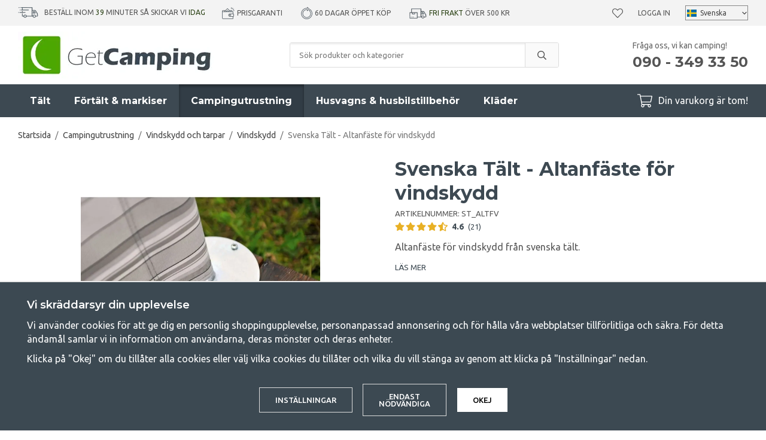

--- FILE ---
content_type: text/html; charset=UTF-8
request_url: https://www.getcamping.se/campingutrustning/vindskydd-och-tarpar/vindskydd/svenska-talt-altanfaste-for-vindskydd/
body_size: 25295
content:
<!doctype html><html lang="sv" class="fonts-loaded"><head><meta charset="utf-8"><title>Svenska Tält - Altanfäste för vindskydd | GetCamping.se</title><meta name="description" content="Altanfäste för vindskydd från svenska tält."><meta name="keywords" content=""><meta name="robots" content="index, follow"><meta name="viewport" content="width=device-width, initial-scale=1"><!-- WIKINGGRUPPEN 12.1.1 --><link rel="shortcut icon" href="/favicon.png"><style>body{margin:0}*,*:before,*:after{-moz-box-sizing:border-box;-webkit-box-sizing:border-box;box-sizing:border-box}.wgr-icon{visibility:hidden}body{background-color:#fff}html{font-family:sans-serif;font-size:16px;font-weight:400;line-height:1.45;color:#555}@media all and (max-width:480px){html{font-size:.9rem}}html.fonts-loaded{font-family:'Ubuntu',sans-serif}h1,h2,h3,h4,h5,h6{margin-top:0;margin-bottom:10px;font-family:sans-serif;font-weight:700;color:#3d4952}h3,h4,h5,h6{font-weight:600}.fonts-loaded h3,.fonts-loaded h4,.fonts-loaded h5,.fonts-loaded h6{font-family:'Montserrat',sans-serif}h1{font-size:32px;font-weight:700;line-height:1.25}.fonts-loaded h1{font-family:'Montserrat',sans-serif}h2{font-size:26px;font-weight:700}.fonts-loaded h2{font-family:'Montserrat',sans-serif}h3{font-size:20px}h4{font-size:18px}h5{font-size:17px}h6{font-size:13px}p{margin:0 0 10px}b,strong,th{font-weight:600}th,td{text-align:left}img{max-width:100%;height:auto;vertical-align:middle}a{color:#3d4952;text-decoration:none}a:hover{text-decoration:underline}input,textarea{padding:8px 10px;border:1px solid #c2c2c2;border-radius:3px;color:#555;line-height:1.3;background-clip:padding-box}input:focus,textarea:focus{border-color:#aeaeae;outline:none}select{padding:2px 3px;font-size:11px}hr{display:block;height:1px;margin:15px 0;padding:0;border:0;border-top:1px solid #cfcfcf}.l-holder{position:relative;max-width:1220px;margin-left:auto;margin-right:auto}@media all and (max-width:1250px){.l-holder{margin-left:15px;margin-right:15px}}@media all and (max-width:960px){.l-holder{margin-top:15px}}.l-constrained{position:relative;max-width:1220px;margin-left:auto;margin-right:auto}.l-main{overflow:hidden;margin-bottom:50px}.l-sidebar,.l-sidebar-primary{width:250px}.l-sidebar-primary{margin-right:30px;float:left}@media all and (max-width:960px){.l-sidebar-primary{display:none}}.l-sidebar{margin-left:30px;float:right}.l-sidebar.l-sidebar--blog{margin-left:40px;width:350px}@media all and (max-width:960px){.l-sidebar{display:none}}.neutral-btn{padding:0;border-style:none;background-color:transparent;outline:none;-webkit-appearance:none;-moz-appearance:none;appearance:none;-webkit-user-select:none;-moz-user-select:none;-ms-user-select:none;user-select:none}.grid{margin-left:-20px}.grid:before,.grid:after{content:"";display:table}.grid:after{clear:both}.grid:before,.grid:after{content:"";display:table}.grid:after{clear:both}.grid-item{display:inline-block;padding-left:20px;margin-bottom:20px;vertical-align:top}.grid--small{margin-left:-10px}.grid--small .grid-item{padding-left:10px;margin-bottom:10px}.grid--middle .grid-item{vertical-align:middle}.grid-item-1-1{width:100%}.grid-item-1-2{width:50%}.grid-item-1-3{width:33.33%}.grid-item-2-3{width:66.66%}.grid-item-1-4{width:25%}.grid-item-1-6{width:16.66%}@media all and (max-width:768px){.grid:not(.grid--static) .grid-item-1-4{width:50%}.grid:not(.grid--static) .grid-item-1-6{width:31.33%}}@media all and (max-width:480px){.grid:not(.grid--static){margin-left:0}.grid:not(.grid--static) .grid-item{padding-left:0}.grid:not(.grid--static) .grid-item-1-2,.grid:not(.grid--static) .grid-item-1-3,.grid:not(.grid--static) .grid-item-2-3,.grid:not(.grid--static) .grid-item-1-4{width:100%}.grid:not(.grid--static) .grid-item-1-6{width:50%}}.nav,.nav-block,.nav-float{margin:0;padding-left:0;list-style-type:none}.nav>li,.nav>li>a{display:inline-block}.nav-float>li{float:left}.nav-block>li>a{display:block}.nav-tick li{margin-right:10px}.nav-tick{margin-bottom:10px}.block-list{margin:0;padding-left:0;list-style-type:none}.list-info dd{margin:0 0 15px}.media{margin-bottom:15px}.media,.media-body{overflow:hidden}.media-img{margin-right:15px;float:left}.media-img img{display:block}.table{width:100%;border-collapse:collapse;border-spacing:0}.table td,.table th{padding:0}.default-table{width:100%}.default-table>thead>tr{border-bottom:1px solid #e2e2e2}.default-table>thead th{padding:8px}.default-table>tbody td{padding:8px}.video-constrained{width:725px;max-width:100%}.video-wrapper{position:relative;padding-bottom:56.25%;height:0;margin-bottom:20px}.video-wrapper iframe{position:absolute;top:0;left:0;width:100%;height:100%}.flexslider{height:0;overflow:hidden}.flexslider .is-flex-lazyload{visibility:hidden}.flexslider a{text-decoration:none}.flex__item{position:relative;display:none;backface-visibility:hidden}.flex__item:first-child{display:block}.is-flex-loading .flex-arrow{visibility:hidden}.is-flex-touch .flex-arrows{display:none}.is-flex-loading .flex-nav{visibility:hidden;opacity:0}.flex-nav{margin-top:15px;margin-bottom:10px;opacity:1;visibility:visible}.flex-nav--paging{position:absolute;bottom:0;z-index:99;width:100%;text-align:center}.flex-nav--paging li{display:inline-block;margin:0 4px}.flex-nav--paging a{display:block;width:9px;height:9px;background:#666;background:rgba(0,0,0,.2);border-radius:100%;cursor:pointer;text-indent:-9999px;-webkit-tap-highlight-color:rgba(0,0,0,0)}.flex-nav--paging .flex-active a{background:#000;background:rgba(0,0,0,.5);cursor:default}.flex-nav--thumbs{overflow:hidden}.flex-nav--thumbs li{width:9%;float:left}.flex-nav--thumbs img{opacity:.7;cursor:pointer}.flex-nav--thumbs img:hover,.flex-active .flex-nav--thumbs img{opacity:1}.flex-nav--thumbs .flex-active{cursor:default}.flex-caption{position:absolute;top:0;bottom:0;width:100%;z-index:8;display:flex;align-items:center;justify-content:center;padding:20px;overflow:hidden;background:rgba(0,0,0,.25)}.flex-caption h1,.flex-caption h2{margin-bottom:0;font-size:4rem}@media all and (max-width:1250px){.flex-caption h1,.flex-caption h2{font-size:7vw}}.flex-caption p{padding:0;margin-bottom:30px;font-family:'Montserrat';font-size:1.8rem}@media all and (max-width:1250px){.flex-caption p{font-size:2.3vw;margin-bottom:2vw}}@media all and (max-width:768px){.flex-caption p{font-size:1.2rem}}@media all and (max-width:480px){.flex-caption p{font-size:1.2rem}}.is-lazyload,img[data-src]{visibility:hidden;opacity:0}img[src]{visibility:visible;opacity:1;transition:opacity .3s}.owl-prev,.owl-next{position:absolute;top:50%;right:100%;width:34px;height:34px;margin-top:-25px;margin-right:10px;color:#3d4952;font-size:42px;line-height:36px;text-align:center}.owl-next{left:100%;right:auto;margin-left:5px;margin-right:0;padding-left:2px}.owl-prev:hover,.owl-next:hover{color:#111518}.owl-next.disabled,.owl-prev.disabled{color:#eee}.owl-carousel{position:relative;z-index:1;display:none;width:100%;-webkit-tap-highlight-color:transparent;touch-action:manipulation}.owl-carousel .owl-stage{position:relative;-ms-touch-action:pan-Y;-moz-backface-visibility:hidden}.owl-carousel .owl-stage:after{content:".";display:block;clear:both;visibility:hidden;line-height:0;height:0}.owl-carousel .owl-stage-outer{position:relative;overflow:hidden;-webkit-transform:translate3d(0,0,0)}.owl-carousel .owl-wrapper,.owl-carousel .owl-item{-webkit-backface-visibility:hidden;-moz-backface-visibility:hidden;-ms-backface-visibility:hidden;-webkit-transform:translate3d(0,0,0);-moz-transform:translate3d(0,0,0);-ms-transform:translate3d(0,0,0)}.owl-carousel .owl-item{position:relative;min-height:1px;float:left;-webkit-backface-visibility:hidden;-webkit-tap-highlight-color:transparent;-webkit-touch-callout:none}.owl-carousel .owl-item img{display:block}.owl-carousel .owl-nav.disabled,.owl-carousel .owl-dots.disabled{display:none}.owl-carousel .owl-nav .owl-prev,.owl-carousel .owl-nav .owl-next,.owl-carousel .owl-dot{cursor:pointer;cursor:hand;-webkit-user-select:none;-khtml-user-select:none;-moz-user-select:none;-ms-user-select:none;user-select:none}.owl-dots{border-radius:20px;display:none;margin-bottom:30px;margin-left:15px;margin-right:15px;margin-top:30px;overflow:hidden}@media all and (max-width:480px){.owl-dots{display:flex}}.owl-dot{position:relative;height:12px;width:100%;background:#e2e2e2}.owl-dot.active{background:#4ca702}.owl-dot.active:before{position:absolute;bottom:0;right:100%;top:0;width:480px;background:#4ca702;content:""}.owl-carousel.owl-loaded{display:block}.owl-carousel.owl-loading{opacity:0;display:block}.owl-carousel.owl-hidden{opacity:0}.owl-carousel.owl-refresh .owl-item{visibility:hidden}.owl-carousel.owl-drag .owl-item{-webkit-user-select:none;-moz-user-select:none;-ms-user-select:none;user-select:none}.owl-carousel.owl-grab{cursor:move;cursor:grab}.owl-carousel.owl-rtl{direction:rtl}.owl-carousel.owl-rtl .owl-item{float:right}.fancybox-owl .fancybox-content{width:100%}.no-js .owl-carousel{display:block}.owl-carousel .animated{animation-duration:1000ms;animation-fill-mode:both}.owl-carousel .owl-animated-in{z-index:0}.owl-carousel .owl-animated-out{z-index:1}.owl-carousel .fadeOut{animation-name:fadeOut}@keyframes fadeOut{0%{opacity:1}100%{opacity:0}}.owl-height{transition:height 500ms ease-in-out}.owl-carousel .owl-item .owl-lazy{opacity:0;transition:opacity 400ms ease}.owl-carousel .owl-item img.owl-lazy{transform-style:preserve-3d}.owl-carousel .owl-video-wrapper{position:relative;height:100%;background:#000}.owl-carousel .owl-video-play-icon{position:absolute;height:80px;width:80px;left:50%;top:50%;margin-left:-40px;margin-top:-40px;background:url(/frontend/view_desktop/css/modules/thirdparty/owl.video.play.png) no-repeat;cursor:pointer;z-index:1;-webkit-backface-visibility:hidden;transition:transform 100ms ease}.owl-carousel .owl-video-play-icon:hover{-ms-transform:scale(1.3,1.3);transform:scale(1.3,1.3)}.owl-carousel .owl-video-playing .owl-video-tn,.owl-carousel .owl-video-playing .owl-video-play-icon{display:none}.owl-carousel .owl-video-tn{opacity:0;height:100%;background-position:center center;background-repeat:no-repeat;background-size:contain;transition:opacity 400ms ease}.owl-carousel .owl-video-frame{position:relative;z-index:1;height:100%;width:100%}.highlight-bar{margin-bottom:20px;font-size:26px;font-weight:700;text-align:center}.breadcrumbs{padding-bottom:7px;margin-bottom:20px;font-size:.9rem}.breadcrumbs>li{color:#777;line-height:1}.breadcrumbs a{color:#444;vertical-align:top}.breadcrumbs .icon{margin-left:2px;margin-right:2px;vertical-align:top;color:#999}.view-blog .breadcrumbs{margin-bottom:15px}@media all and (max-width:960px){.breadcrumbs{margin-bottom:10px}}.breadcrumbs__divider{margin-left:7px;margin-right:7px}.rss-logo .icon{font-size:14px;vertical-align:middle}.rss-logo a .icon{color:#333}.rss-logo a:hover .icon{color:#db6b27;text-decoration:none}.btn{position:relative;display:inline-block;padding:14px 26px;background-color:#fff;border:1px solid #dcdcdc;border-radius:3px;line-height:1;color:#555;font-weight:500;font-size:.8rem;text-transform:uppercase;cursor:pointer;outline-style:none;user-select:none;-webkit-tap-highlight-color:rgba(0,0,0,0)}.btn .icon{vertical-align:middle}.btn:hover,.btn:focus{text-decoration:none;background-color:#f2f2f2}.btn:active{box-shadow:inset 0 3px 5px rgba(0,0,0,.125)}.btn--primary{background-color:#4ca702;border:none;color:#fff}.btn--primary:hover,.btn--primary:focus{background-color:#418e02}.btn--muted{background-color:#f3f3f3;color:#555}.btn--muted:hover,.btn--muted:focus{background-color:#e6e6e6}.btn--medium{padding:12px 30px;font-size:.9rem}.btn--large{padding:15px 35px;font-size:1rem}.btn--block{width:100%;display:block;padding:12px 30px;font-size:.9rem;text-align:center}.card{margin-bottom:15px}.card__heading{margin:0;padding:7px 10px;background-color:#3d4952;font-weight:700;color:#fff}.card__body{padding:10px;border:1px solid #dcdcdc;border-top-style:none;background:#fff}.topcart-holder{position:relative;display:flex}.topcart-holder .topcart--search{display:none}.is-sticky-body .topcart-holder .topcart--search{align-items:center;display:flex}.topcart-holder .topcart--search .is-topcart-search{margin-right:10px;margin-left:5px;color:#fff;font-size:25px;vertical-align:top;cursor:pointer}.topcart-holder .topcart--search .is-topcart-search .search-open{display:block}.topcart-holder .topcart--search .is-topcart-search .search-close{display:none}.topcart-holder .topcart--search .site-search{display:none}.topcart-holder .topcart--search.is-search-active .search-open{display:none}.topcart-holder .topcart--search.is-search-active .search-close{display:block}.topcart-holder .topcart--search.is-search-active .site-search{position:absolute;top:40px;left:-170px;right:180px;z-index:1002;display:flex}.topcart{display:flex;align-items:center;color:#fff}.topcart__body{display:inline-block;margin-right:5px;cursor:pointer;vertical-align:middle}.topcart__count,.topcart__subtotal{font-weight:600}.topcart__icon-inner{position:relative;display:inline-block;vertical-align:middle}.topcart__cart-icon{margin-right:10px;margin-left:5px;font-size:25px;vertical-align:top}.topcart__count{position:absolute;top:-7px;right:-4px;height:20px;width:20px;background:#4ca702;border-radius:50%;line-height:20px;font-size:12px;color:#fff;text-align:center}.topcart__arrow{margin-right:10px;margin-left:2px;vertical-align:middle}.topcart__favorites{position:relative;display:inline-block;vertical-align:middle}.topcart__favorites .icon{vertical-align:top;font-size:18px}.is-hover.topcart__favorites .icon{animation:pop 0.25s cubic-bezier(.694,.0482,.335,1) 3}.topcart__favorites a:hover{text-decoration:none}.topcart__favorites__count{margin-left:8px;color:#4ca702;font-size:13px}.is-add-favorites-item .topcart__favorites__count{animation:cart-count-pop 0.25s cubic-bezier(.694,.0482,.335,1)}.is-new-cart-item .topcart__count{animation:cart-count-pop 0.25s cubic-bezier(.694,.0482,.335,1)}.popcart{display:none}.filtermenu{margin:0;padding-left:0;list-style-type:none}.filtermenu li:last-child{border-bottom:0}.filtermenu__item{padding:6px;border-bottom:solid 1px #dcdcdc;background-color:#f3f3f3}.filtermenu__item--heading{padding:8px 10px;font-weight:600;background:#fff}.product-filter{overflow:hidden;margin-top:10px;margin-bottom:10px;padding:0;border:1px solid #e9e9e9;border-radius:3px}@media all and (max-width:960px){.product-filter{background:#fff}}.product-filter__btn{width:100%;padding:10px;display:flex;align-items:center;justify-content:space-between;font-weight:700}.product-filter__body{display:none;padding:15px}.grid-gallery{margin:0;padding-left:0;list-style-type:none;display:grid;grid-template-columns:repeat(4,1fr);grid-gap:15px;margin-bottom:15px}.no-cssgrid .grid-gallery{margin-left:-15px}.no-cssgrid .grid-gallery>li{display:inline-block;vertical-align:top;width:calc(99.99%/4 - 15px);margin-left:15px;margin-bottom:15px}.view-category .grid-gallery{display:grid;grid-template-columns:repeat(3,1fr);grid-gap:15px;margin-bottom:15px}.no-cssgrid .view-category .grid-gallery{margin-left:-15px}.no-cssgrid .view-category .grid-gallery>li{display:inline-block;vertical-align:top;width:calc(99.99%/3 - 15px);margin-left:15px;margin-bottom:15px}@media all and (max-width:960px){.grid-gallery,.view-category .grid-gallery{display:grid;grid-template-columns:repeat(2,1fr);grid-gap:15px;margin-bottom:15px}.no-cssgrid .grid-gallery,.no-cssgrid .view-category .grid-gallery{margin-left:-15px}.no-cssgrid .grid-gallery>li,.no-cssgrid .view-category .grid-gallery>li{display:inline-block;vertical-align:top;width:calc(99.99%/2 - 15px);margin-left:15px;margin-bottom:15px}}.view-home .grid-gallery--categories{display:grid;grid-template-columns:repeat(3,1fr);grid-gap:15px;margin-bottom:15px;margin-top:30px;margin-bottom:30px}.no-cssgrid .view-home .grid-gallery--categories{margin-left:-15px}.no-cssgrid .view-home .grid-gallery--categories>li{display:inline-block;vertical-align:top;width:calc(99.99%/3 - 15px);margin-left:15px;margin-bottom:15px}@media all and (max-width:768px){.view-home .grid-gallery--categories{display:grid;grid-template-columns:repeat(1,1fr);grid-gap:15px;margin-bottom:15px}.no-cssgrid .view-home .grid-gallery--categories{margin-left:-15px}.no-cssgrid .view-home .grid-gallery--categories>li{display:inline-block;vertical-align:top;width:calc(99.99%/1 - 15px);margin-left:15px;margin-bottom:15px}}.row-gallery{margin:0;padding-left:0;list-style-type:none}.row-gallery>li{margin-bottom:15px}.list-gallery{margin:0;padding-left:0;list-style-type:none}.list-gallery>li{margin-bottom:15px}.list-gallery>li:last-child{margin-bottom:0}.header-bar{padding-top:8px;padding-bottom:8px;background:#f3f3f3;font-size:12px;text-transform:uppercase}@media all and (max-width:1250px){.header-bar{padding-left:15px;padding-right:15px;font-size:11px}}@media all and (max-width:960px){.header-bar{display:none}}.header-bar em{font-style:normal;color:#2a4114}.header-bar-inner{display:flex;align-items:center;justify-content:space-between}.header-bar-inner .header-bar__countdown{list-style-type:none;margin:0;margin-right:25px;padding:0}@media all and (max-width:1250px){.header-bar-inner .header-bar__countdown{margin-right:15px}}.header-bar-inner .header-bar__countdown img{vertical-align:middle;margin-bottom:2px;margin-right:10px}.header-bar-inner .header-bar-sections{flex:1;display:flex;align-items:center;justify-content:space-between}.header-bar__usp ul{display:inline-block;margin:0;padding:0;vertical-align:middle}.header-bar__usp ul li{display:inline-block;margin-right:25px;vertical-align:middle}.header-bar__usp ul li:last-child{margin-right:0}@media all and (max-width:1250px){.header-bar__usp ul li{margin-right:12px}}.header-bar__nav{margin-left:20px;display:inline-block;vertical-align:middle}.header-bar__nav li{margin-left:25px;vertical-align:middle}@media all and (max-width:1250px){.header-bar__nav li{margin-left:10px}}.header-bar__nav a{color:#555}.header-bar__nav .input-select{position:relative}.header-bar__nav .input-select select{border:1px solid #878787;padding:5px 15px 5px 24px}.header-bar__nav .input-select img{position:absolute;left:3px}.header-bar__nav .input-select,.header-bar__nav .input-select select,.header-bar__nav .input-select svg{color:#444}@media all and (max-width:1250px){.header{padding-left:15px;padding-right:15px}}@media all and (max-width:960px){.header{display:none}}.header-sections{position:relative;display:flex;align-items:center;padding-top:10px;padding-bottom:10px;background:#fff}.header-sections__col-1{max-width:400px;flex-shrink:0}.header-sections__col-2{width:100%;padding-left:70px;padding-right:70px}@media all and (max-width:960px){.header-sections__col-2{padding-right:0;margin-right:0}}.is-sticky-body .header-sections__col-2{display:none}.header-sections__col-3{flex-shrink:0}.header-sections__col-3 p{margin-bottom:0}.header-sections__col-3 strong{font-family:'Montserrat';font-weight:700}@media all and (max-width:960px){.header-sections__col-3{display:none}}.header-logo{display:inline-block;max-width:100%}.m-header{position:relative;position:-webkit-sticky;position:sticky;top:0;z-index:1000;display:none;align-items:center;justify-content:space-between;height:65px;padding-left:10px;padding-right:10px;background:#fff;border-bottom:1px solid #e9e9e9}@media all and (max-width:960px){.m-header{display:flex}}@media all and (max-width:480px){.m-header{height:50px}}@media screen and (orientation:landscape){.m-header{position:relative}}.m-header__col-1,.m-header__col-2,.m-header__col-3{flex:1}.m-header__col-2{text-align:center}.m-header__col-3{text-align:right}.m-header__logo{display:inline-block}.m-header__logo img{max-width:155px;max-height:65px;padding-top:5px;padding-bottom:5px}@media all and (max-width:480px){.m-header__logo img{max-width:135px;max-height:50px}}.m-header__logo img:hover,.m-header__logo img:active{opacity:.8}.m-header__logo a{-webkit-tap-highlight-color:rgba(0,0,0,0)}.m-header__item{width:35px;color:#444;font-size:21px;line-height:1;-webkit-tap-highlight-color:rgba(0,0,0,0)}.m-header__item .icon{vertical-align:top}.m-header__item--search{font-size:18px}.m-header__item--cart-inner{position:relative;display:inline-block}.m-header__item--cart-count,.m-header__item--favorites-count{position:absolute;top:-7px;right:-11px;height:17px;width:17px;background:#fc5d62;border-radius:50%;line-height:17px;font-size:10px;color:#fff;text-align:center}.m-header__item--favorites{position:relative;margin-right:6px}.is-hover.m-header__item--favorites .icon{animation:pop 0.25s cubic-bezier(.694,.0482,.335,1) 3}.m-header__item--favorites-count{top:-4px}.is-add-favorites-item .m-header__item--favorites-count{animation:cart-count-pop 0.25s cubic-bezier(.694,.0482,.335,1)}.icon{display:inline-block;width:1em;height:1em;stroke-width:0;stroke:currentColor;fill:currentColor;pointer-events:none}.icon--small{font-size:.8rem}.icon--medium{font-size:1.2rem}.icon--large{font-size:3rem}.icon-on,.is-active .icon-off,.is-hover .icon-off{display:none}.is-active .icon-on,.is-hover .icon-on{display:inline}input[type="radio"],input[type="checkbox"]{display:none;display:inline-block\9}input[type="radio"]+label,input[type="checkbox"]+label{cursor:pointer}input[type="radio"]+label:before,input[type="checkbox"]+label:before{display:inline-block;display:none\9;width:12px;height:12px;margin-right:4px;margin-top:3px;border:1px solid #a9a9a9;border-radius:2px;background:#f9f9f9;background:linear-gradient(#f9f9f9,#e9e9e9);vertical-align:top;content:''}input[type="radio"]+label:before{border-radius:50%}input[type="radio"]:checked+label:before{background:#f9f9f9 url(//wgrremote.se/img/mixed/checkbox-radio-2.png) center no-repeat;background-size:6px}input[type="checkbox"]:checked+label:before{background:#f9f9f9 url(//wgrremote.se/img/mixed/checkbox-box-2.png) center no-repeat;background-size:8px}input[type="radio"]:disabled+label:before,input[type="checkbox"]:disabled+label:before{background:#bbb;cursor:default}.label-wrapper{padding-left:20px}.label-wrapper>label{position:relative}.label-wrapper>label:before{position:absolute;margin-left:-20px}.input-form input,.input-form textarea{width:100%}.input-form__row{margin-bottom:8px}.input-form label{display:inline-block;margin-bottom:2px}.max-width-form{max-width:300px}.max-width-form-x2{max-width:400px}.input-table{display:table}.input-table__item{display:table-cell;white-space:nowrap}.input-table--middle .input-table__item{vertical-align:middle}.input-group{display:flex}.input-group--cramped .btn{border-radius:3px}.input-group--cramped *:first-child{border-top-right-radius:0;border-bottom-right-radius:0}.input-group--cramped *:last-child{border-top-left-radius:0;border-bottom-left-radius:0}.input-group--cramped input:first-child{border-right:0}.input-group--cramped input:last-child{border-left:0}.input-group__item{width:50%}.input-group__item:first-child{margin-right:2%}.input-group-1-4 .input-group__item{width:70%}.input-group-1-4 .input-group__item:first-child{width:28%}.input-group-4-1 .input-group__item{width:28%}.input-group-4-1 .input-group__item:first-child{width:70%}.input-select{position:relative;display:inline-flex;align-items:center}.input-select select{width:100%;height:100%;padding:5px 15px 5px 0;-webkit-appearance:none;-moz-appearance:none;appearance:none;border-style:none;background:none;font:inherit;line-height:normal;outline:none}.input-select select::-ms-expand{display:none}.input-select .icon{position:absolute;top:0;right:0;bottom:0;margin:auto}.input-select--box{border:1px solid #d9d9d9;border-radius:3px}.input-select--box select{padding:8px 30px 8px 15px}.input-select--wide{width:100%}.input-select--wide select{width:100%}.input-select--box--small select{padding:5px 25px 5px 10px}.input-select--box .icon{right:10px}.product-item{position:relative;display:flex;flex-direction:column;padding:15px;border:none;background:#fff;cursor:pointer;overflow:hidden}.product-item:hover img{transform:scale(1.2)}@media all and (max-width:768px){.product-item{padding:10px;-webkit-tap-highlight-color:rgba(0,0,0,0)}.product-item:hover img{transform:none}}.product-item .price{font-size:1.3rem}.fancybox-owl .fancybox-content{max-width:800px}@media all and (max-width:768px){.fancybox-owl .fancybox-content{max-width:100%}}.product-item__img{position:relative;padding-bottom:120%;margin-bottom:7px;text-align:center}.product-item__img img{position:absolute;top:0;right:0;bottom:0;left:0;margin:auto;max-height:100%;transition:transform 1s,filter 3s ease-in-out}.product-item__heading{margin-bottom:2px;font-size:1rem;font-weight:600;text-transform:uppercase}.review-link:hover{text-decoration:none}.owl-item .product-item__heading{position:relative;height:4em;overflow:hidden}.owl-item .product-item__heading:after{position:absolute;bottom:0;right:0;content:"";width:50%;height:1.2em;background:linear-gradient(to right,rgba(255,255,255,0),#ffffff 50%);text-align:right}.owl-item .product-item__specifications{min-height:90px}@media all and (max-width:480px){.owl-item .product-item__img{padding-bottom:82%}}.product-item .product-rating{margin-bottom:5px;min-height:23px}.product-item .lipscore-rating-small .lipscore-rating-star{height:1em;width:1em}.product-item__body{margin-bottom:auto}.product-item__specifications{margin-bottom:5px;font-size:.88rem;line-height:1.3}.product-item__select-area{margin-bottom:7px}.product-item__buttons{display:flex;margin-top:7px}.product-item__buttons .btn:first-child{flex:1;font-size:1rem;text-align:center;padding-left:0;padding-right:0}.product-item__favorite-icon{padding:9px 14px;margin-left:10px;font-size:18px}.is-active.product-item__favorite-icon .icon{color:#fc5d62}.is-hover.product-item__favorite-icon .icon{animation:pop 0.25s cubic-bezier(.694,.0482,.335,1)}.list-gallery .product-item{border:none;padding:0}.category-item{position:relative;padding:8px;border:1px solid #e9e9e9;background:#fff;text-align:center;cursor:pointer}@media all and (max-width:768px){.category-item{-webkit-tap-highlight-color:rgba(0,0,0,0)}}.category-item__img{position:relative;padding-bottom:100%;margin-bottom:7px}.category-item__img img{position:absolute;top:0;right:0;bottom:0;left:0;margin:auto;max-height:100%}.category-item__heading a{text-decoration:none;color:#555}.category-item--card{padding:0;border-style:none;background:transparent}.category-item--card .category-item__img{margin-bottom:0}.category-item--card .category-item__body{position:absolute;top:0;left:0;right:0;bottom:0;display:flex;align-items:center;flex-direction:column;justify-content:center;margin:auto}.category-item--card .category-item__body__title{margin-bottom:20px;font-size:1.8rem;font-weight:700;color:#fff}.product-item-row{padding:15px;border:1px solid #e9e9e9;overflow:hidden;cursor:pointer}@media all and (max-width:480px){.product-item-row .btn:not(.btn--primary){display:none}.product-item-row .btn{padding:6px 12px}}.product-item-row__checkbox-area{float:left}.product-item-row__img{float:left;width:80px;margin-right:15px;text-align:center}.product-item-row__img img{max-height:80px}.product-item-row__footer{float:right;margin-left:15px;text-align:right}.product-item-row__body{overflow:hidden}.product-item-row__price{margin-bottom:10px}.menubar{position:relative;position:-webkit-sticky;position:sticky;top:0;left:0;z-index:100;margin-bottom:20px;background-color:#3d4952}.menubar.is-sticky{z-index:1004}@media all and (max-width:1250px){.menubar{padding-left:15px;padding-right:15px}}@media all and (max-width:960px){.menubar{display:none}}.menubar-inner{position:static;display:flex;align-items:center;justify-content:space-between}.site-nav{display:flex}.site-nav>li>a{display:flex;align-items:center;padding:0 20px;height:55px;color:#fff;font-size:1rem;font-family:'Montserrat';font-weight:700}@media all and (max-width:1250px){.site-nav>li>a{padding:0 10px;font-size:.9rem}}.site-nav>li:hover>a{text-decoration:none;background-color:#323d46;transition:background-color 0.2s}.site-nav>li>a.selected{background-color:#323d46;box-shadow:inset 0 3px 5px rgba(0,0,0,.35);color:#fff}.site-nav__home .icon{position:relative;vertical-align:middle}.dropdown{display:none}.listmenu{margin:0;padding-left:10px;list-style-type:none}.listmenu a{margin:10px;padding-top:2px;padding-bottom:2px;position:relative;display:block;font-size:.9rem;line-height:1.2;color:#222}.listmenu .selected{font-weight:600}li .listmenu{display:none}.is-listmenu-opened>.listmenu{display:block}.listmenu-0{padding:15px;background:#f3f3f3}.listmenu-0>li>a{padding-top:2px 17px 2px 10px;font-weight:400}.listmenu-0>li>.selected,.listmenu-0>li>.selected .menu-node{color:#323d46;font-weight:600}.listmenu-1{padding-bottom:4px;padding-left:15px}.menu-node{position:absolute;top:0;right:0;bottom:0;margin:auto;width:25px;height:12px;font-size:12px;color:#3d4952;text-align:center}@media all and (max-width:960px){.menu-node{width:40px;height:100%;text-align:center;line-height:49px;font-size:22px}}.price{font-weight:600;color:#3d4952}.price-discount{color:#fc5d62}.price-original{color:#666;font-size:1.2rem;font-weight:600;text-decoration:line-through}.site-search{display:flex;max-width:450px;margin:auto;overflow:hidden;background-color:#fff;border:1px solid #dcdcdc;border-radius:3px}.site-search .icon{vertical-align:top}.site-search .preloader{left:auto;right:15px}.site-search__col-1{position:relative;width:100%}.site-search__col-2{height:40px}.site-search__input{height:40px;padding-left:15px;overflow:hidden;background-image:linear-gradient(to top,#ffffff 90%,#eeeeee);border-radius:0;border:none;font-size:.8rem;text-overflow:ellipsis;white-space:nowrap}.site-search__input::-ms-clear{display:none}.site-search__btn{padding:0;border-style:none;background-color:transparent;outline:none;-webkit-appearance:none;-moz-appearance:none;appearance:none;-webkit-user-select:none;-moz-user-select:none;-ms-user-select:none;user-select:none;height:100%;line-height:1;padding-left:20px;padding-right:20px;border-left:1px solid #dcdcdc;background:#fafafa;font-size:15px}.site-search__btn .icon{vertical-align:top}.site-search__btn:focus{opacity:.6}.autocomplete{position:absolute;left:0;right:0;z-index:1001;margin-top:20px;border-bottom:1px solid #ddd;border-radius:0 0 3px 3px;display:none;padding:20px;max-height:80vh;overflow-y:auto;width:100%;background:#fff;box-shadow:0 2px 8px rgba(0,0,0,.25);color:#222;transition:all 0.5s ease 0s}.is-sticky-body .autocomplete{position:fixed;top:35px!important}@media all and (max-width:1250px){.autocomplete{margin-left:15px;margin-right:15px;width:auto}}@media all and (max-width:960px){.autocomplete{position:fixed;top:0!important;bottom:0;margin-top:0;margin-left:0;margin-right:0;max-height:100vh;padding:0;background:rgba(0,0,0,.3);box-shadow:none;border-radius:0}}.is-autocomplete-active .autocomplete{display:block}.site-search__close{position:absolute;top:0;right:0;border-style:none;padding:16px}@media all and (max-width:960px){.site-search__close{display:none}}@media all and (max-width:960px){.autocomplete-content{padding:15px 15px 100px;height:100%;overflow-y:auto;user-select:none;-webkit-overflow-scrolling:touch!important}.is-autocomplete-open body,.is-autocomplete-active .autocomplete{background:#fff}.is-autocomplete-open body{overflow:hidden}.is-autocomplete-open .autocomplete{display:block}.is-autocomplete-open .m-nav{display:none}}@media all and (max-width:768px){.autocomplete-content{padding:15px 0 100px}}.sort-section{justify-content:flex-end;margin-top:5px;margin-bottom:20px}.sort-section-select{font-weight:500}.view-product .l-holder{max-width:none;margin-left:0;margin-right:0}.view-product .breadcrumbs{max-width:1220px;margin-left:auto;margin-right:auto}@media all and (max-width:1250px){.view-product .breadcrumbs{margin-left:15px;margin-right:15px}}.l-product{overflow:hidden;padding:0 15px}.l-product-col-1{width:50%;float:left}.l-product-col-2{float:right;width:50%;margin-bottom:30px;padding-left:20px}.l-product-col-3{float:right;width:50%;padding-left:20px;clear:right}@media all and (max-width:768px){.l-product-col-1,.l-product-col-2,.l-product-col-3{width:auto;padding-left:0;float:none}}.product-image{position:relative;overflow:hidden}.product-carousel{margin-bottom:15px;overflow:hidden;position:relative}.product-carousel,.product-carousel__item{max-height:400px}@media all and (max-width:480px){.product-carousel,.product-carousel__item{max-height:250px}}.product-carousel__item{text-align:center;position:relative}.product-carousel__link{display:block;height:0;width:100%;cursor:pointer;cursor:-webkit-zoom-in;cursor:-moz-zoom-in;cursor:zoom-in}.product-carousel__img{position:absolute;top:0;left:0;right:0;bottom:0;margin:auto;max-height:100%;width:auto;object-fit:contain}.product-thumbs{margin-bottom:15px;font-size:0}.product-thumbs li{width:60px;height:60px;padding:5px;margin:0 5px 5px 0;border:1px solid #dcdcdc;line-height:50px;text-align:center}.product-thumbs img{max-height:50px;cursor:pointer}.product-title{margin-bottom:5px}.product-subtitle{margin-bottom:15px;font-size:13px;text-transform:uppercase}.product-rating-wrapper{line-height:1;margin-top:5px}.product-rating-wrapper .product-rating{display:flex;align-items:center}.product-rating-wrapper .tab-ref{margin-left:0;vertical-align:middle}.lipscore-rating-wrapper{margin-top:-15px;margin-bottom:15px}.product-short-description{margin-bottom:15px}.product-short-description .read-more-link{font-size:13px}.product-buy-wrapper{display:inline-block;width:400px;max-width:100%}@media all and (max-width:480px){.product-buy-wrapper{width:100%}}.product-options p{margin-bottom:5px;font-size:.8rem;text-transform:uppercase}.product-options .input-select{margin-bottom:15px}.product-files{margin-bottom:15px}.product-files p{margin-bottom:5px;font-size:.8rem;text-transform:uppercase}.product-cart-button-wrapper{margin-bottom:15px}.product-cart-button-wrapper .btn--primary{flex:1 0 auto;padding:18px 15%}.product-quantity{width:45px;padding-top:10px;padding-bottom:10px;margin-right:8px;font-weight:600;text-align:center}.product-custom-fields{margin-left:5px;margin-top:10px}.product-price-field{margin-bottom:15px}.product-price-field .price{font-size:21px}.product-stock{position:relative;margin:30px 0;font-size:.8rem;font-weight:600}.product-stock .box-icon{margin-right:15px;vertical-align:middle;font-size:25px}.product-stock-item{display:none}.product-stock-item .stock-icon{position:absolute;left:14px;top:12px;vertical-align:middle;font-size:16px;background:#fff;border-radius:50%}.active-product-stock-item{display:inline-block}.product-stock-item__text{vertical-align:middle}.in-stock .stock-icon{color:#3eac0d}.on-order .stock-icon{color:#eba709}.soon-out-of-stock .stock-icon{color:#114b85}.out-of-stock>.stock-icon{color:#d4463d}.product-addthis{margin-bottom:20px}.product-part-payment-klarna{margin-bottom:10px}.is-hidden{display:none!important}@media all and (max-width:960px){.hide-for-desktop{display:none!important}}.clearfix:before,.clearfix:after{content:"";display:table}.clearfix:after{clear:both}.clear{clear:both}.flush{margin:0!important}.wipe{padding:0!important}.right{float:right!important}.left{float:left!important}.float-none{float:none!important}.text-left{text-align:left!important}.text-center{text-align:center!important}.text-right{text-align:right!important}.align-top{vertical-align:top!important}.align-middle{vertical-align:middle!important}.align-bottom{vertical-align:bottom!important}.go:after{content:"\00A0" "\00BB"!important}.stretched{width:100%!important}.center-block{display:block;margin-left:auto;margin-right:auto}.vertical-center{display:flex;align-items:center}.flex-column{display:flex;flex-direction:column}.flex-row{display:flex;flex-direction:row}.flex-justify-start{justify-content:flex-start}.space-between{display:flex;justify-content:space-between}.vertical-center-space-between{display:flex;align-items:center;justify-content:space-between}.inline-block{display:inline-block}.muted{color:#767676}.info,.footer-newsletter-info{font-size:.7rem;color:#757575}.brand{color:#3d4952}.highlight-text{color:#4ca702}.reset-line-height{line-height:1}.mr-small{margin-right:5px}.ml-small{margin-left:5px}.mt-small{margin-top:5px}.mb-small{margin-bottom:5px}.mr{margin-right:15px}.ml{margin-left:15px}.mt{margin-top:15px}.mb{margin-bottom:15px}.mb-large{margin-bottom:30px}.color-success{color:#8db25b}.font-weight-bold{font-weight:700}@media all and (max-width:960px){.hide-for-xlarge{display:none!important}}@media all and (max-width:768px){.hide-for-large{display:none!important}.hide-on-touch{display:none}}@media all and (max-width:480px){.hide-for-medium{display:none!important}}@media all and (max-width:320px){.hide-for-small{display:none!important}}@media all and (min-width:769px){.hide-on-desktop{display:none!important}}</style><link rel="preload" href="/css/compiled/compiled_1.css?v=1975" as="style"
onload="this.onload=null;this.rel='stylesheet'"><noscript><link rel="stylesheet" href="/css/compiled/compiled_1.css?v=1975"></noscript><link rel="canonical" href="https://www.getcamping.se/fortalt-markiser/tillbehor-fortalt-och-markiser/vindskydd/svenska-talt-altanfaste-for-vindskydd/"><link rel="alternate" hreflang="sv" href="https://www.getcamping.se/campingutrustning/vindskydd-och-tarpar/vindskydd/svenska-talt-altanfaste-for-vindskydd/"><link rel="alternate" hreflang="en" href="https://www.getcamping.eu/en/camping-accessories/windscreens-and-tarps/windscreens/swedish-tent-terrace-bracket-for-shelters/"><link rel="alternate" hreflang="de" href="https://getcamping.de/de/campingzubehor/windschutz-und-planen/windschutz/schwedisches-zelt-terrassenbefestigung-fur-windschutz/"><link rel="alternate" hreflang="no" href="https://getcamping.no/no/campingtilbehor/vindskjermer-og-presenninger/vindskydd/svenska-talt-altanfaste-for-vindskydd/"><link rel="alternate" hreflang="da" href="https://www.getcamping.dk/da/campingudstyr/laesejl-og-tarps/laesejl/svenska-talt-terrasse-beslag-til-laesejl/"><link rel="alternate" hreflang="nl" href="https://getcamping.nl/nl/kampeeraccessoires/windschermen-en-zeilen/windscreens/nederlandse-tenten-terrasbevestiging-voor-windscherm/"><script>window.dataLayer = window.dataLayer || [];
function gtag(){dataLayer.push(arguments);}
gtag('consent', 'default', {
'ad_storage': 'denied',
'analytics_storage': 'denied',
'ad_user_data': 'denied',
'ad_personalization': 'denied'
});
window.updateGoogleConsents = (function () {
let consents = {};
let timeout;
const addConsents = (function() {
let executed = false;
return function() {
if (!executed) {
executed = true;
gtag('consent', 'update', consents);
delete window.updateGoogleConsents;
}
}
})();
return function (obj) {
consents = { ...consents, ...obj };
clearTimeout(timeout);
setTimeout(addConsents, 25);
}
})();</script><script>document.addEventListener('DOMContentLoaded', function(){
$(document).on('acceptCookies2', function() {
$('body').append(atob('PHNjcmlwdD51cGRhdGVHb29nbGVDb25zZW50cyh7ICdhZF9zdG9yYWdlJzogJ2dyYW50ZWQnIH0pOzwvc2NyaXB0Pg=='));
});
});</script><script>document.addEventListener('DOMContentLoaded', function(){
$(document).on('acceptCookies1', function() {
$('body').append(atob('PHNjcmlwdD51cGRhdGVHb29nbGVDb25zZW50cyh7ICdhbmFseXRpY3Nfc3RvcmFnZSc6ICdncmFudGVkJyB9KTs8L3NjcmlwdD4='));
});
});</script><script>document.addEventListener('DOMContentLoaded', function(){
$(document).on('acceptCookies2', function() {
$('body').append(atob('PHNjcmlwdD51cGRhdGVHb29nbGVDb25zZW50cyh7ICdhZF91c2VyX2RhdGEnOiAnZ3JhbnRlZCcgfSk7PC9zY3JpcHQ+'));
});
});</script><script>document.addEventListener('DOMContentLoaded', function(){
$(document).on('acceptCookies2', function() {
$('body').append(atob('PHNjcmlwdD51cGRhdGVHb29nbGVDb25zZW50cyh7ICdhZF9wZXJzb25hbGl6YXRpb24nOiAnZ3JhbnRlZCcgfSk7PC9zY3JpcHQ+'));
});
});</script><script>document.addEventListener('DOMContentLoaded', function(){
$(document).on('denyCookies2', function() {
$('body').append(atob('PHNjcmlwdD51cGRhdGVHb29nbGVDb25zZW50cyh7ICdhZF9zdG9yYWdlJzogJ2RlbmllZCcgfSk7PC9zY3JpcHQ+'));
});
});</script><script>document.addEventListener('DOMContentLoaded', function(){
$(document).on('denyCookies1', function() {
$('body').append(atob('PHNjcmlwdD51cGRhdGVHb29nbGVDb25zZW50cyh7ICdhbmFseXRpY3Nfc3RvcmFnZSc6ICdkZW5pZWQnIH0pOzwvc2NyaXB0Pg=='));
});
});</script><script>document.addEventListener('DOMContentLoaded', function(){
$(document).on('denyCookies2', function() {
$('body').append(atob('PHNjcmlwdD51cGRhdGVHb29nbGVDb25zZW50cyh7ICdhZF91c2VyX2RhdGEnOiAnZGVuaWVkJyB9KTs8L3NjcmlwdD4='));
});
});</script><script>document.addEventListener('DOMContentLoaded', function(){
$(document).on('denyCookies2', function() {
$('body').append(atob('PHNjcmlwdD51cGRhdGVHb29nbGVDb25zZW50cyh7ICdhZF9wZXJzb25hbGl6YXRpb24nOiAnZGVuaWVkJyB9KTs8L3NjcmlwdD4='));
});
});</script><script>if (typeof dataLayer == 'undefined') {var dataLayer = [];} dataLayer.push({"ecommerce":{"currencyCode":"SEK","detail":{"products":[{"name":"Svenska T\u00e4lt - Altanf\u00e4ste f\u00f6r vindskydd","id":"ST_ALTFV","price":875,"brand":"Svenska T\u00e4lt","category":"campingutrustning\/vindskydd-och-tarpar\/vindskydd"}]}}}); dataLayer.push({"event":"fireRemarketing","remarketing_params":{"ecomm_prodid":"ST_ALTFV","ecomm_category":"campingutrustning\/vindskydd-och-tarpar\/vindskydd","ecomm_totalvalue":875,"isSaleItem":false,"ecomm_pagetype":"product"}}); (function(w,d,s,l,i){w[l]=w[l]||[];w[l].push({'gtm.start':
new Date().getTime(),event:'gtm.js'});var f=d.getElementsByTagName(s)[0],
j=d.createElement(s),dl=l!='dataLayer'?'&l='+l:'';j.async=true;j.src=
'//www.googletagmanager.com/gtm.js?id='+i+dl;f.parentNode.insertBefore(j,f);
})(window,document,'script','dataLayer','GTM-K2XCB8S')</script><script async src="https://www.googletagmanager.com/gtag/js?id=UA-30184137-1"></script><script>window.dataLayer = window.dataLayer || [];
function gtag(){dataLayer.push(arguments);}
gtag("js", new Date());
gtag("config", "UA-30184137-1", {"currency":"SEK","anonymize_ip":true});gtag("event", "view_item", {"items":{"id":"ST_ALTFV","name":"Svenska T\u00e4lt - Altanf\u00e4ste f\u00f6r vindskydd","brand":"Svenska T\u00e4lt","category":"campingutrustning\/vindskydd-och-tarpar\/vindskydd","price":875}}); </script><script>window.profitMetricsCookieStatisticsConsent = false;window.profitMetricsCookieMarketingConsent=false;</script><script>window.profitMetrics = {
pid: '586C66C4F7C46917', // The ProfitMetrics website ID
cookieStatisticsConsent: window.profitMetricsCookieStatisticsConsent,
cookieMarketingConsent: window.profitMetricsCookieMarketingConsent}</script><script src="https://cdn1.profitmetrics.io/586C66C4F7C46917/bundle.js"
defer></script><!-- ProfitMetrics snippet END--><style>/* Product grids */
.product-item {
border: solid 1px #d9d9d9;
}
.product-item-container,
.product-item__body {
padding: 0px 10px 0px 10px;
}
.product-item__specifications {
display: none;
}
/* Search */
.clear {
display: flex;
align-items: center;
justify-content: center;
margin-top: 10px;
}</style><script>window.dataLayer = window.dataLayer || [];
function getCookie(name){
const m = document.cookie.match('(?:^|; )' + name.replace(/([.$?*|{}()[]\/+^])/g, '\\$1') + '=([^;]*)');
return m ? decodeURIComponent(m[1]) : null;
}
function parseConsent(){
const raw = getCookie('wgr-cookie');
const c = { choiceMade:false, acceptAll:false, marketing:false, statistics:false };
if (!raw) return c;
try {
const p = JSON.parse(raw);
c.choiceMade = !!p.choiceMade;
c.acceptAll = !!p.acceptAll;
if (c.acceptAll) {
// ✅ If "accept all", force both to true
c.marketing = true;
c.statistics = true;
} else if (p.optional && typeof p.optional === 'object') {
// ✅ If partial choice, use the optional flags
c.statistics = !!p.optional.analytics;
c.marketing = !!p.optional.marketing;
}
} catch(e){}
return c;
}
function pushConsent(consent, verb){
window.dataLayer.push({
event: 'wgr_consent_update',
consent_state: consent,
consent_source: 'wgr-cookie',
consent_ts: Date.now()
});
const state = {
ad_storage: consent.marketing ? 'granted' : 'denied',
ad_user_data: consent.marketing ? 'granted' : 'denied',
ad_personalization: consent.marketing ? 'granted' : 'denied',
analytics_storage: consent.statistics ? 'granted' : 'denied',
security_storage: 'granted'
};
if (typeof window.gtag === 'function') {
gtag('consent', verb || 'default', state);
} else {
window.dataLayer.push({ event: 'gtag.consent.' + (verb||'default'), consentModeState: state });
}
}
// ---- Initial snapshot ----
let lastRaw = getCookie('wgr-cookie');
let consent = parseConsent();
pushConsent(consent, 'default');
// ---- Watch for changes ----
(function(){
let tries = 0;
const maxTries = 240;
const int = setInterval(function(){
tries++;
const raw = getCookie('wgr-cookie');
if (raw !== lastRaw && raw !== null) {
lastRaw = raw;
consent = parseConsent();
pushConsent(consent, 'update');
}
if (tries >= maxTries || document.hidden) clearInterval(int);
}, 250);
})();</script><script async src="https://www.googletagmanager.com/gtag/js?id=AW-1007866169"></script><script> window.dataLayer = window.dataLayer || [];
function gtag(){dataLayer.push(arguments);}
gtag('js', new Date());
gtag('config', 'AW-1007866169');</script><!-- TrustBox script --><script type="text/javascript" src="//widget.trustpilot.com/bootstrap/v5/tp.widget.bootstrap.min.js" async></script><!-- End TrustBox script --><!-- Bing script --><script> (function(w,d,t,r,u)
{
var f,n,i;
w[u]=w[u]||[],f=function()
{
var o={ti:"295000042"};
o.q=w[u],w[u]=new UET(o),w[u].push("pageLoad")
},
n=d.createElement(t),n.src=r,n.async=1,n.onload=n.onreadystatechange=function()
{
var s=this.readyState;
s&&s!=="loaded"&&s!=="complete"||(f(),n.onload=n.onreadystatechange=null)
},
i=d.getElementsByTagName(t)[0],i.parentNode.insertBefore(n,i)
})
(window,document,"script","//bat.bing.com/bat.js","uetq");</script><!-- Bing script conv--><script>function uet_report_conversion() {window.uetq = window.uetq || [];window.uetq.push('event', 'PRODUCT_PURCHASE', {"ecomm_prodid":"REPLACE_WITH_PRODUCT_ID","ecomm_pagetype":"PURCHASE","revenue_value":1,"currency":"SEK"});}</script><script src="https://cdn.optimizely.com/js/29349450414.js"></script><meta property="og:title" content="Svenska Tält - Altanfäste för vindskydd"/><meta property="og:description" content="Altanfäste för vindskydd från svenska tält. Fästena skruvas enkelt fast på altanen.Varje set innehåller 5 fästen (vilket räcker till ett vindskydd).OBS: Passar bara vindskydd från Svenska Tält. "/><meta property="og:type" content="product"/><meta property="og:url" content="https://www.getcamping.se/fortalt-markiser/tillbehor-fortalt-och-markiser/vindskydd/svenska-talt-altanfaste-for-vindskydd/"/><meta property="og:site_name" content="GetCamping Sverige AB"/><meta property="product:retailer_item_id" content="ST_ALTFV"/><meta property="product:price:amount" content="875" /><meta property="product:price:currency" content="SEK" /><meta property="product:availability" content="instock" /><meta property="og:image" content="https://www.getcamping.se/images/zoom/st_altfv.jpg"/></head><body class="view-product" itemscope itemtype="http://schema.org/ItemPage"><div id="fb-root"></div><!-- Google Tag Manager (noscript) --><noscript><iframe src="https://www.googletagmanager.com/ns.html?id=GTM-K2XCB8S"
height="0" width="0" style="display:none;visibility:hidden"></iframe></noscript><!-- End Google Tag Manager (noscript) --><div class="m-header"><div class="m-header__col-1"><button class="m-header__item m-header__item--menu neutral-btn" id="js-mobile-menu" aria-label="Meny"><span class="m-header__item--menu-open"><svg class="icon icon--bars "><use xmlns:xlink="http://www.w3.org/1999/xlink" xlink:href="/svg-icons/regular.svg#bars" href="/svg-icons/regular.svg#bars"></use></svg></span><span class="m-header__item--menu-close"><svg class="icon icon--times "><use xmlns:xlink="http://www.w3.org/1999/xlink" xlink:href="/svg-icons/regular.svg#times" href="/svg-icons/regular.svg#times"></use></svg></span></button><button class="m-header__item m-header__item--search neutral-btn js-touch-area" id="js-mobile-search" aria-label="Sök"><svg class="icon icon--search "><use xmlns:xlink="http://www.w3.org/1999/xlink" xlink:href="/svg-icons/regular.svg#search" href="/svg-icons/regular.svg#search"></use></svg></button></div><div class="m-header__col-2"><a class="m-header__logo" href="/"><img src="/frontend/view_desktop/design/logos/default.png.webp" class="mini-site-logo"
alt="GetCamping Sverige AB"></a></div><div class="m-header__col-3"><span id="js-top-favorites-mobile"><a class="m-header__item m-header__item--favorites "
href="/my-favorites/?"><svg class="icon icon--heart "><use xmlns:xlink="http://www.w3.org/1999/xlink" xlink:href="/svg-icons/regular.svg#heart" href="/svg-icons/regular.svg#heart"></use></svg><span class="m-header__item--favorites-count is-hidden">0</span></a></span><button class="m-header__item m-header__item--cart neutral-btn js-touch-area"
id="js-mobile-cart" onclick="goToURL('/checkout')" aria-label="Varukorg"><span class="m-header__item--cart-inner" id="js-mobile-cart-inner"><svg class="icon icon--shopping-cart "><use xmlns:xlink="http://www.w3.org/1999/xlink" xlink:href="/svg-icons/regular.svg#shopping-cart" href="/svg-icons/regular.svg#shopping-cart"></use></svg></span></button></div></div><div class="page"><div class="header-bar"><div class="header-bar-inner l-constrained"><ul class="header-bar__countdown"><li><img alt width="34" src="/frontend/view_desktop/design/fast_delivery.png.webp"><span class="js-shipping-countdown" data-endtime="2026-01-20T10:00:00+01:00"></span></li></ul><div class="header-bar-sections"><div class="header-bar-sections__col-1"><span class="header-bar__usp"><ul><li><table><tbody><tr><td><img alt="" height="20" src="/userfiles/image/price_warranty.png.webp" width="21"></td><td>Prisgaranti</td></tr></tbody></table></li><li><table><tbody><tr><td><img alt="" height="21" src="/userfiles/image/returns.png.webp" width="19"></td><td>60 dagar &ouml;ppet k&ouml;p</td></tr></tbody></table></li><li><table><tbody><tr><td><img alt="" height="17" src="/userfiles/image/free_shipping.png.webp" width="29"></td><td><em>Fri frakt</em> &ouml;ver 500 kr &nbsp;</td></tr></tbody></table></li></ul></span></div><div class="header-bar-sections__col-2"><ul class="header-bar__nav nav"><li class="topcart__favorites" id="js-top-favorites-desktop"><a class=""
title="Mina favoriter"
href="/my-favorites/?"><svg class="icon icon--heart "><use xmlns:xlink="http://www.w3.org/1999/xlink" xlink:href="/svg-icons/light.svg#heart" href="/svg-icons/light.svg#heart"></use></svg><span class="topcart__favorites__count js-favorites-count is-hidden">0</span></a></li><li class=""><a class=" "
href="/customer-login/">Logga in</a></li><li><div class="input-select"><img class="mr-small" width="16"
src="//wgrremote.se/flags/svg/4x3/se.svg"
alt="Svenska"><select onchange="if (this.value) window.location.href=this.value"><option value="https://www.getcamping.se/campingutrustning/vindskydd-och-tarpar/vindskydd/svenska-talt-altanfaste-for-vindskydd/"
selected>Svenska</option><option value="https://www.getcamping.eu/en/camping-accessories/windscreens-and-tarps/windscreens/swedish-tent-terrace-bracket-for-shelters/"
>English</option><option value="https://getcamping.de/de/campingzubehor/windschutz-und-planen/windschutz/schwedisches-zelt-terrassenbefestigung-fur-windschutz/"
>Deutsch</option><option value="https://getcamping.no/no/campingtilbehor/vindskjermer-og-presenninger/vindskydd/svenska-talt-altanfaste-for-vindskydd/"
>Norsk</option><option value="https://www.getcamping.dk/da/campingudstyr/laesejl-og-tarps/laesejl/svenska-talt-terrasse-beslag-til-laesejl/"
>Dansk</option><option value="https://getcamping.nl/nl/kampeeraccessoires/windschermen-en-zeilen/windscreens/nederlandse-tenten-terrasbevestiging-voor-windscherm/"
>Nederlands</option></select><svg class="icon icon--angle-down "><use xmlns:xlink="http://www.w3.org/1999/xlink" xlink:href="/svg-icons/regular.svg#angle-down" href="/svg-icons/regular.svg#angle-down"></use></svg></div></li></ul></div></div></div></div><div class="header clearfix" role="header"><div class="l-constrained"><div class="header-sections"><div class="header-sections__cols header-sections__col-1"><a class="header-logo" href="/"><img src="/frontend/view_desktop/design/logos/default.png.webp" alt="GetCamping Sverige AB"></a></div><div class="header-sections__cols header-sections__col-2"><!-- Search Box --><form method="get" action="/search/" class="site-search" itemprop="potentialAction"
itemscope itemtype="http://schema.org/SearchAction"><div class="site-search__col-1"><meta itemprop="target"
content="https://www.getcamping.se/search/?q={q}"/><input type="hidden" name="lang" value="sv"><input type="search" autocomplete="off" value=""
name="q" class="site-search__input stretched js-autocomplete-input"
placeholder="Sök produkter och kategorier" required
itemprop="query-input" aria-label="Sök produkter och kategorier"><div class="is-autocomplete-preloader preloader preloader--small preloader--middle"><div class="preloader__icn"><div class="preloader__cut"><div class="preloader__donut"></div></div></div></div></div><div class="site-search__col-2"><button aria-label="search" type="submit" class="site-search__btn"><svg class="icon icon--search "><use xmlns:xlink="http://www.w3.org/1999/xlink" xlink:href="/svg-icons/regular.svg#search" href="/svg-icons/regular.svg#search"></use></svg></button></div></form></div><div class="header-sections__cols header-sections__col-3"><p><span style="font-size:14px;"><span style="color:#666666;">Fr&aring;ga oss, vi kan camping!</span></span></p><p><span style="font-size:24px;"><strong>090 - 349 33 50</strong></span></p></div></div></div></div><!-- End .l-header --><div class="menubar js-menubar clearfix"><div class="l-constrained menubar-inner"><ul class="nav site-nav mega-menu"><li class="has-dropdown"><a href="/talt/">Tält</a><ul class="dropdown"><ul class="l-constrained"><li><a href="/talt/alla-talt/">Alla tält</a><ul ><li><a href="/talt/alla-talt/familjetalt/">Familjetält</a></li><li><a href="/talt/alla-talt/friluftstalt/">Friluftstält</a></li><li><a href="/talt/alla-talt/scout-och-lagertalt/">Scout och lägertält</a></li><li><a href="/talt/alla-talt/talt-att-hyra-ut-for-sasongsplats/">Tält att hyra ut / för säsongsplats</a></li><li><a href="/talt/alla-talt/festivaltalt/">Festivaltält</a></li><li><a href="/talt/alla-talt/biltalt/">Biltält</a></li><li><a href="/talt/alla-talt/tradgardstalt-universaltalt/">Trädgårdstält / universaltält</a></li><li><a href="/talt/alla-talt/taktalt/">Taktält</a></li></ul></li><li><a href="/talt/talt-efter-storlek/">Tält efter storlek</a><ul ><li><a href="/talt/talt-efter-storlek/1-2-personerstalt/">1-2 Personerstält</a></li><li><a href="/talt/talt-efter-storlek/3-4-personerstalt/">3-4 Personerstält</a></li><li><a href="/talt/talt-efter-storlek/5-6-personerstalt/">5-6 Personerstält</a></li><li><a href="/talt/talt-efter-storlek/6-personerstalt/">> 6 Personerstält</a></li></ul></li><li><a href="/talt/talttillbehor/">Tälttillbehör</a><ul ><li><a href="/talt/talttillbehor/vindskydd/">Vindskydd</a></li><li><a href="/talt/talttillbehor/tarpar-och-tarpstanger/">Tarpar och tarpstänger</a></li><li><a href="/talt/talttillbehor/taltmattor/">Tältmattor</a></li><li><a href="/talt/talttillbehor/golvskydd/">Golvskydd</a></li><li><a href="/talt/talttillbehor/taltforlangningar/">Tältförlängningar</a></li><li><a href="/talt/talttillbehor/reparation-underhall/">Reparation & underhåll</a></li><li><a href="/talt/talttillbehor/taltpinnar-stanger-ovriga-tillbehor/">Tältpinnar, stänger & övriga tillbehör</a></li></ul></li><li><a href="/talt/taltpaket-talt-och-tillbehor/">Tältpaket - Tält och tillbehör</a></li></ul></ul></li><li class="has-dropdown"><a href="/fortalt-markiser/">Förtält & markiser</a><ul class="dropdown"><ul class="l-constrained"><li><a href="/fortalt-markiser/fortalt/">Förtält</a><ul ><li><a href="/fortalt-markiser/fortalt/a-mattsfortalt/">A-måttsförtält</a></li><li><a href="/fortalt-markiser/fortalt/lufttalt-uppblasbara-fortalt/">Lufttält / Uppblåsbara förtält</a></li><li><a href="/fortalt-markiser/fortalt/resefortalt-universalfortalt/">Reseförtält / Universalförtält</a></li><li><a href="/fortalt-markiser/fortalt/standbytalt/">Standbytält</a></li><li><a href="/fortalt-markiser/fortalt/vinterfortalt/">Vinterförtält</a></li></ul></li><li><a href="/fortalt-markiser/markiser-soltak/">Markiser & soltak</a><ul ><li><a href="/fortalt-markiser/markiser-soltak/pasmarkiser/">Påsmarkiser</a></li><li><a href="/fortalt-markiser/markiser-soltak/soltak/">Soltak</a></li><li><a href="/fortalt-markiser/markiser-soltak/markistalt-och-markisvaggar/">Markistält och markisväggar</a></li><li><a href="/fortalt-markiser/markiser-soltak/reservdelar-markiser/">Reservdelar markiser</a></li></ul></li><li><a href="/fortalt-markiser/husbilstalt/">Husbilstält</a><ul ><li><a href="/fortalt-markiser/husbilstalt/luftkanaler-uppblasbara/">Luftkanaler / Uppblåsbara</a></li><li><a href="/fortalt-markiser/husbilstalt/med-stanger/">Med stänger</a></li></ul></li><li><a href="/fortalt-markiser/tillbehor-fortalt-och-markiser/">Tillbehör förtält och markiser</a><ul ><li><a href="/fortalt-markiser/tillbehor-fortalt-och-markiser/vindskydd/">Vindskydd</a></li><li><a href="/fortalt-markiser/tillbehor-fortalt-och-markiser/fortaltsmattor/">Förtältsmattor</a></li><li><a href="/fortalt-markiser/tillbehor-fortalt-och-markiser/golvskydd/">Golvskydd</a></li><li><a href="/fortalt-markiser/tillbehor-fortalt-och-markiser/vagnskappor/">Vagnskappor</a></li><li><a href="/fortalt-markiser/tillbehor-fortalt-och-markiser/tillbyggnader-och-sovkabiner/">Tillbyggnader och sovkabiner</a></li><li><a href="/fortalt-markiser/tillbehor-fortalt-och-markiser/reparation-underhall/">Reparation & underhåll</a></li><li><a href="/fortalt-markiser/tillbehor-fortalt-och-markiser/markpinnar-ovriga-tillbehor/">Markpinnar & övriga tillbehör</a></li></ul></li><li><a href="/fortalt-markiser/biltalt/">Biltält</a><ul ><li><a href="/fortalt-markiser/biltalt/luftkanaler-uppblasbara/">Luftkanaler / Uppblåsbara</a></li><li><a href="/fortalt-markiser/biltalt/med-stanger/">Med stänger</a></li></ul></li></ul></ul></li><li class="has-dropdown"><a class="selected" href="/campingutrustning/">Campingutrustning</a><ul class="dropdown"><ul class="l-constrained"><li><a href="/campingutrustning/sovsackar-liggunderlag-och-luftmadrasser/">Sovsäckar, Liggunderlag och Luftmadrasser</a><ul ><li><a href="/campingutrustning/sovsackar-liggunderlag-och-luftmadrasser/sovsackar/">Sovsäckar</a></li><li><a href="/campingutrustning/sovsackar-liggunderlag-och-luftmadrasser/liggunderlag/">Liggunderlag</a></li><li><a href="/campingutrustning/sovsackar-liggunderlag-och-luftmadrasser/luftmadrasser/">Luftmadrasser</a></li><li><a href="/campingutrustning/sovsackar-liggunderlag-och-luftmadrasser/taltsangar/">Tältsängar</a></li></ul></li><li><a href="/campingutrustning/campingmobler/">Campingmöbler</a><ul ><li><a href="/campingutrustning/campingmobler/campingbord/">Campingbord</a></li><li><a href="/campingutrustning/campingmobler/campingstol/">Campingstol</a></li><li><a href="/campingutrustning/campingmobler/koksbankar-och-stativ/">Köksbänkar och stativ</a></li><li><a href="/campingutrustning/campingmobler/forvaring/">Förvaring</a></li><li><a href="/campingutrustning/campingmobler/ovriga-mobler-tillbehor/">Övriga möbler & tillbehör</a></li></ul></li><li><a href="/campingutrustning/campingspisar-och-grillar/">Campingspisar och grillar</a><ul ><li><a href="/campingutrustning/campingspisar-och-grillar/campingspisar/">Campingspisar</a></li><li><a href="/campingutrustning/campingspisar-och-grillar/friluftskok/">Friluftskök</a></li><li><a href="/campingutrustning/campingspisar-och-grillar/grillar/">Grillar</a></li><li><a href="/campingutrustning/campingspisar-och-grillar/koksbankar-stativ/">Köksbänkar & stativ</a></li><li><a href="/campingutrustning/campingspisar-och-grillar/matlagning-pa-eld/">Matlagning på eld</a></li><li><a href="/campingutrustning/campingspisar-och-grillar/tillbehor-spisar-grillar/">Tillbehör spisar & grillar</a></li></ul></li><li><a href="/campingutrustning/koksutrustning/">Köksutrustning</a><ul ><li><a href="/campingutrustning/koksutrustning/serviser-och-tallrikar/">Serviser och tallrikar</a></li><li><a href="/campingutrustning/koksutrustning/glas-muggar-och-tillbringare/">Glas, muggar och tillbringare</a></li><li><a href="/campingutrustning/koksutrustning/bestick-och-koksredskap/">Bestick och köksredskap</a></li><li><a href="/campingutrustning/koksutrustning/skalar/">Skålar</a></li><li><a href="/campingutrustning/koksutrustning/grytor-kastruller-och-pannor/">Grytor, kastruller och pannor</a></li><li><a href="/campingutrustning/koksutrustning/vattenbehallare-och-termosar/">Vattenbehållare och termosar</a></li><li><a href="/campingutrustning/koksutrustning/ovrig-koksutrustning/">Övrig köksutrustning</a></li></ul></li><li><a href="/campingutrustning/kylboxar-och-kylvaskor/">Kylboxar och kylväskor</a><ul ><li><a href="/campingutrustning/kylboxar-och-kylvaskor/kylboxar/">Kylboxar</a></li><li><a href="/campingutrustning/kylboxar-och-kylvaskor/kylvaskor/">Kylväskor</a></li></ul></li><li><a href="/campingutrustning/belysning-varme-och-el/">Belysning, värme och el</a><ul ><li><a href="/campingutrustning/belysning-varme-och-el/batterier-och-power-stations/">Batterier och power stations</a></li><li><a href="/campingutrustning/belysning-varme-och-el/belysning/">Belysning</a></li><li><a href="/campingutrustning/belysning-varme-och-el/elverk/">Elverk</a></li><li><a href="/campingutrustning/belysning-varme-och-el/solpaneler/">Solpaneler</a></li><li><a href="/campingutrustning/belysning-varme-och-el/varme-och-kyla/">Värme och kyla</a></li><li><a href="/campingutrustning/belysning-varme-och-el/anslutningskablar/">Anslutningskablar</a></li><li><a href="/campingutrustning/belysning-varme-och-el/eltillbehor/">Eltillbehör</a></li></ul></li><li><a class="selected" href="/campingutrustning/vindskydd-och-tarpar/">Vindskydd och tarpar</a><ul ><li><a class="selected" href="/campingutrustning/vindskydd-och-tarpar/vindskydd/">Vindskydd</a></li><li><a href="/campingutrustning/vindskydd-och-tarpar/tarpar/">Tarpar</a></li></ul></li><li><a href="/campingutrustning/ovriga-campingtillbehor/">Övriga Campingtillbehör</a><ul ><li><a href="/campingutrustning/ovriga-campingtillbehor/hund-och-katt/">Hund och katt</a></li><li><a href="/campingutrustning/ovriga-campingtillbehor/campingtoaletter/">Campingtoaletter</a></li><li><a href="/campingutrustning/ovriga-campingtillbehor/forsta-hjalpen/">Första hjälpen</a></li><li><a href="/campingutrustning/ovriga-campingtillbehor/verktyg-och-redskap/">Verktyg och redskap</a></li><li><a href="/campingutrustning/ovriga-campingtillbehor/krishantering-krisberedskap/">Krishantering / Krisberedskap</a></li><li><a href="/campingutrustning/ovriga-campingtillbehor/sup-stand-up-paddleboard/">SUP - Stand up paddleboard</a></li></ul></li></ul></ul></li><li class="has-dropdown"><a href="/husvagns-husbilstillbehor/">Husvagns & husbilstillbehör</a><ul class="dropdown"><ul class="l-constrained"><li><a href="/husvagns-husbilstillbehor/chassi-och-kaross/">Chassi och kaross</a><ul ><li><a href="/husvagns-husbilstillbehor/chassi-och-kaross/backspeglar/">Backspeglar</a></li><li><a href="/husvagns-husbilstillbehor/chassi-och-kaross/takluckor/">Takluckor</a></li><li><a href="/husvagns-husbilstillbehor/chassi-och-kaross/takventiler/">Takventiler</a></li><li><a href="/husvagns-husbilstillbehor/chassi-och-kaross/nivaklossar/">Nivåklossar</a></li><li><a href="/husvagns-husbilstillbehor/chassi-och-kaross/cykelstall/">Cykelställ</a></li><li><a href="/husvagns-husbilstillbehor/chassi-och-kaross/movers-stodben-och-kulkopplingar/">Movers, stödben och kulkopplingar</a></li><li><a href="/husvagns-husbilstillbehor/chassi-och-kaross/las-och-dorrhallare/">Lås och dörrhållare</a></li><li><a href="/husvagns-husbilstillbehor/chassi-och-kaross/tatning-och-lim/">Tätning och lim</a></li><li><a href="/husvagns-husbilstillbehor/chassi-och-kaross/ytbekladnad-isolering-och-ljuddampning/">Ytbeklädnad, Isolering och ljuddämpning</a></li></ul></li><li><a href="/husvagns-husbilstillbehor/vatten-och-sanitet/">Vatten och sanitet</a><ul ><li><a href="/husvagns-husbilstillbehor/vatten-och-sanitet/kemvatskor/">Kemvätskor</a></li><li><a href="/husvagns-husbilstillbehor/vatten-och-sanitet/avfallstankar-renoveringskit/">Avfallstankar/Renoveringskit</a></li><li><a href="/husvagns-husbilstillbehor/vatten-och-sanitet/reservdelar-husbils-husvagnstoaletter/">Reservdelar husbils-/husvagnstoaletter</a></li><li><a href="/husvagns-husbilstillbehor/vatten-och-sanitet/vatten-och-avlopp/">Vatten och avlopp</a></li><li><a href="/husvagns-husbilstillbehor/vatten-och-sanitet/stad-och-tvatt/">Städ och tvätt</a></li><li><a href="/husvagns-husbilstillbehor/vatten-och-sanitet/utvandig-tvatt/">Utvändig tvätt</a></li><li><a href="/husvagns-husbilstillbehor/vatten-och-sanitet/tillbehor/">Tillbehör</a></li></ul></li><li><a href="/husvagns-husbilstillbehor/gasol-husvagn-husbil/">Gasol husvagn/husbil</a><ul ><li><a href="/husvagns-husbilstillbehor/gasol-husvagn-husbil/gasolkopplingar/">Gasolkopplingar</a></li><li><a href="/husvagns-husbilstillbehor/gasol-husvagn-husbil/gaslarm/">Gaslarm</a></li><li><a href="/husvagns-husbilstillbehor/gasol-husvagn-husbil/reduceringsventiler/">Reduceringsventiler</a></li><li><a href="/husvagns-husbilstillbehor/gasol-husvagn-husbil/ovrigt-gasol/">Övrigt gasol</a></li></ul></li><li><a href="/husvagns-husbilstillbehor/el/">El</a><ul ><li><a href="/husvagns-husbilstillbehor/el/anslutningskablar-husvagn-husbil/">Anslutningskablar husvagn/husbil</a></li><li><a href="/husvagns-husbilstillbehor/el/strombrytare-elintag-eluttag/">Strömbrytare, elintag & eluttag</a></li><li><a href="/husvagns-husbilstillbehor/el/batterier-och-tillbehor/">Batterier och tillbehör</a></li><li><a href="/husvagns-husbilstillbehor/el/elverk-och-power-stations/">Elverk och power stations</a></li><li><a href="/husvagns-husbilstillbehor/el/solpaneler/">Solpaneler</a></li><li><a href="/husvagns-husbilstillbehor/el/tv-och-internet/">TV och Internet</a></li><li><a href="/husvagns-husbilstillbehor/el/lampor-och-belysning/">Lampor och belysning</a></li></ul></li><li><a href="/husvagns-husbilstillbehor/kyla-och-varme/">Kyla och värme</a><ul ><li><a href="/husvagns-husbilstillbehor/kyla-och-varme/kylskap/">Kylskåp</a></li><li><a href="/husvagns-husbilstillbehor/kyla-och-varme/ac-och-flaktar/">AC och fläktar</a></li><li><a href="/husvagns-husbilstillbehor/kyla-och-varme/isolermattor-solskydd-fonster/">Isolermattor/solskydd fönster</a></li><li><a href="/husvagns-husbilstillbehor/kyla-och-varme/varmare/">Värmare</a></li><li><a href="/husvagns-husbilstillbehor/kyla-och-varme/alde/">Alde</a></li></ul></li><li><a href="/husvagns-husbilstillbehor/ovriga-tillbehor/">Övriga tillbehör</a><ul ><li><a href="/husvagns-husbilstillbehor/ovriga-tillbehor/fot-och-trappsteg/">Fot- och trappsteg</a></li><li><a href="/husvagns-husbilstillbehor/ovriga-tillbehor/draperier-och-myggnat/">Draperier och myggnät</a></li><li><a href="/husvagns-husbilstillbehor/ovriga-tillbehor/dorr-och-gangmattor/">Dörr och gångmattor</a></li><li><a href="/husvagns-husbilstillbehor/ovriga-tillbehor/verktyg-och-redskap/">Verktyg och redskap</a></li><li><a href="/husvagns-husbilstillbehor/ovriga-tillbehor/overdrag/">Överdrag</a></li><li><a href="/husvagns-husbilstillbehor/ovriga-tillbehor/ovriga-tillbehor/">Övriga tillbehör</a></li></ul></li></ul></ul></li><li class="has-dropdown"><a href="/klader/">Kläder</a><ul class="dropdown"><ul class="l-constrained"><li><a href="/klader/jackor/">Jackor</a><ul ><li><a href="/klader/jackor/skaljackor/">Skaljackor</a></li><li><a href="/klader/jackor/regnjackor/">Regnjackor</a></li><li><a href="/klader/jackor/latt-vadderade-jackor/">Lätt vadderade jackor</a></li><li><a href="/klader/jackor/fleecejackor/">Fleecejackor</a></li><li><a href="/klader/jackor/vinterjackor/">Vinterjackor</a></li></ul></li><li><a href="/klader/byxor-och-shorts/">Byxor och shorts</a><ul ><li><a href="/klader/byxor-och-shorts/friluftsbyxor/">Friluftsbyxor</a></li><li><a href="/klader/byxor-och-shorts/skalbyxor/">Skalbyxor</a></li><li><a href="/klader/byxor-och-shorts/regnbyxor/">Regnbyxor</a></li><li><a href="/klader/byxor-och-shorts/shorts/">Shorts</a></li><li><a href="/klader/byxor-och-shorts/fleecebyxor/">Fleecebyxor</a></li><li><a href="/klader/byxor-och-shorts/tackbyxor/">Täckbyxor</a></li></ul></li><li><a href="/klader/mellanlager-trojor-och-skjortor/">Mellanlager, tröjor och skjortor</a><ul ><li><a href="/klader/mellanlager-trojor-och-skjortor/understall/">Underställ</a></li><li><a href="/klader/mellanlager-trojor-och-skjortor/fleecetrojor/">Fleecetröjor</a></li><li><a href="/klader/mellanlager-trojor-och-skjortor/t-shirts/">T-shirts</a></li><li><a href="/klader/mellanlager-trojor-och-skjortor/skjortor-och-trojor/">Skjortor och tröjor</a></li></ul></li><li><a href="/klader/accessoarer/">Accessoarer</a><ul ><li><a href="/klader/accessoarer/mossor-buffar-och-handskar/">Mössor, buffar och handskar</a></li><li><a href="/klader/accessoarer/balten/">Bälten</a></li><li><a href="/klader/accessoarer/handdukar/">Handdukar</a></li><li><a href="/klader/accessoarer/ryggsackar-och-vaskor/">Ryggsäckar och väskor</a></li><li><a href="/klader/accessoarer/strumpor/">Strumpor</a></li></ul></li><li><a href="/klader/hundsport/">Hundsport</a><ul ><li><a href="/klader/hundsport/jackor-for-hundsport/">Jackor för hundsport</a></li><li><a href="/klader/hundsport/vaskor-for-hundagare/">Väskor för hundägare</a></li><li><a href="/klader/hundsport/tillbehor-for-hundagare/">Tillbehör för hundägare</a></li></ul></li></ul></ul></li></ul> <!-- end .site-nav with dropdown. --><div class="topcart-holder"><!-- Search Box --><div class="topcart--search"><span class="is-topcart-search"><svg class="icon icon--search search-open"><use xmlns:xlink="http://www.w3.org/1999/xlink" xlink:href="/svg-icons/regular.svg#search" href="/svg-icons/regular.svg#search"></use></svg><svg class="icon icon--times search-close"><use xmlns:xlink="http://www.w3.org/1999/xlink" xlink:href="/svg-icons/regular.svg#times" href="/svg-icons/regular.svg#times"></use></svg></span><form method="get" action="/search/" class="site-search" itemprop="potentialAction"
itemscope itemtype="http://schema.org/SearchAction"><div class="site-search__col-1"><meta itemprop="target"
content="https://www.getcamping.se/search/?q={q}"/><input type="hidden" name="lang" value="sv"><input type="search" autocomplete="off" value=""
name="q" class="site-search__input stretched js-autocomplete-input"
placeholder="Sök produkter och kategorier" required
itemprop="query-input" aria-label="Sök produkter och kategorier"><div class="is-autocomplete-preloader preloader preloader--small preloader--middle"><div class="preloader__icn"><div class="preloader__cut"><div class="preloader__donut"></div></div></div></div></div><div class="site-search__col-2"><button aria-label="search" type="submit" class="site-search__btn"><svg class="icon icon--search "><use xmlns:xlink="http://www.w3.org/1999/xlink" xlink:href="/svg-icons/regular.svg#search" href="/svg-icons/regular.svg#search"></use></svg></button></div></form></div><div class="topcart" id="js-topcart"><svg class="icon icon--shopping-cart topcart__cart-icon"><use xmlns:xlink="http://www.w3.org/1999/xlink" xlink:href="/svg-icons/light.svg#shopping-cart" href="/svg-icons/light.svg#shopping-cart"></use></svg>Din varukorg är tom!</div><div class="popcart" id="js-popcart"></div></div></div></div> <!-- End .l-menubar --><div class="l-holder clearfix js-holder"><div class="l-content clearfix"><ol class="nav breadcrumbs clearfix" itemprop="breadcrumb" itemscope itemtype="http://schema.org/BreadcrumbList"><li itemprop="itemListElement" itemscope itemtype="http://schema.org/ListItem"><meta itemprop="position" content="1"><a href="/" itemprop="item"><span itemprop="name">Startsida</span></a><span class="breadcrumbs__divider">/</span></li><li itemprop="itemListElement" itemscope itemtype="http://schema.org/ListItem"><meta itemprop="position" content="2"><a href="/campingutrustning/" title="Campingutrustning" itemprop="item"><span itemprop="name">Campingutrustning</span></a><span class="breadcrumbs__divider">/</span></li><li itemprop="itemListElement" itemscope itemtype="http://schema.org/ListItem"><meta itemprop="position" content="3"><a href="/campingutrustning/vindskydd-och-tarpar/" title="Vindskydd och tarpar" itemprop="item"><span itemprop="name">Vindskydd och tarpar</span></a><span class="breadcrumbs__divider">/</span></li><li itemprop="itemListElement" itemscope itemtype="http://schema.org/ListItem"><meta itemprop="position" content="4"><a href="/campingutrustning/vindskydd-och-tarpar/vindskydd/" title="Vindskydd" itemprop="item"><span itemprop="name">Vindskydd</span></a><span class="breadcrumbs__divider">/</span></li><li>Svenska Tält - Altanfäste för vindskydd</li></ol><div class="l-main" role="main"><div class="l-inner"><div itemprop="mainEntity" itemscope itemtype="http://schema.org/Product"><div class="l-product"><div class="l-constrained"><div class="l-product-col-1"><div class="product-image"><div class="product-carousel"><div class="product-carousel__item js-photoswipe-item" data-index="0"><a class="product-carousel__link" data-size="1000x1000" rel="produktbilder" href="/images/zoom/st_altfv.jpg" style="padding-bottom: 100%;"><img class="product-carousel__img js-animate-image" src="/images/normal/st_altfv.jpg.webp"
srcset="/images/2x/normal/st_altfv.jpg.webp 2x"
alt="Svenska Tält - Altanfäste för vindskydd" itemprop="image"></a></div></div></div></div> <!-- end of l-product-col-1 --><div class="l-product-col-2"><h1 class="product-title" itemprop="name">Svenska Tält - Altanfäste för vindskydd</h1><div class="product-subtitle"><div class="product-article">Artikelnummer: <span id="js-articlenumber" itemprop="sku">ST_ALTFV</span></div><div class="product-rating-wrapper product-page-rating-wrapper"><a class="tab-ref js-go-to-tab" href="#tabs-reviews-link"><div class="product-rating"><svg class="icon icon--star review-stars review-stars-on"><use xmlns:xlink="http://www.w3.org/1999/xlink" xlink:href="/svg-icons/solid.svg#star" href="/svg-icons/solid.svg#star"></use></svg><svg class="icon icon--star review-stars review-stars-on"><use xmlns:xlink="http://www.w3.org/1999/xlink" xlink:href="/svg-icons/solid.svg#star" href="/svg-icons/solid.svg#star"></use></svg><svg class="icon icon--star review-stars review-stars-on"><use xmlns:xlink="http://www.w3.org/1999/xlink" xlink:href="/svg-icons/solid.svg#star" href="/svg-icons/solid.svg#star"></use></svg><svg class="icon icon--star review-stars review-stars-on"><use xmlns:xlink="http://www.w3.org/1999/xlink" xlink:href="/svg-icons/solid.svg#star" href="/svg-icons/solid.svg#star"></use></svg><svg class="icon icon--star-half-alt review-stars review-stars-on"><use xmlns:xlink="http://www.w3.org/1999/xlink" xlink:href="/svg-icons/solid.svg#star-half-alt" href="/svg-icons/solid.svg#star-half-alt"></use></svg><span class="review-avg">4.6</span><span class="review-count">(21)</span></div></a></div></div><div class="product-short-description"><p><span>Altanf&auml;ste f&ouml;r vindskydd fr&aring;n svenska t&auml;lt.&nbsp;</span></p><a class="read-more-link js-go-to-tab" href="#tabs-description-link">LÄS MER</a></div><form id="js-addtocart-form" action="/checkout/?action=additem" method="post"><div class="product-buy-wrapper"><input type="hidden" name="id" value="946"><input type="hidden" name="combinationID" value="999"><div class="product-stock js-in-stock "><svg class="icon icon--box box-icon"><use xmlns:xlink="http://www.w3.org/1999/xlink" xlink:href="/svg-icons/light.svg#box" href="/svg-icons/light.svg#box"></use></svg><div id="js-stockstatus-instock" class="product-stock-item in-stock"><svg class="icon icon--check-circle stock-icon"><use xmlns:xlink="http://www.w3.org/1999/xlink" xlink:href="/svg-icons/solid.svg#check-circle" href="/svg-icons/solid.svg#check-circle"></use></svg> <span class="product-stock-item__text">Finns i lager för omgående leverans</span></div><div id="js-stockstatus-backorder" class="product-stock-item on-order"><svg class="icon icon--info-circle stock-icon"><use xmlns:xlink="http://www.w3.org/1999/xlink" xlink:href="/svg-icons/solid.svg#info-circle" href="/svg-icons/solid.svg#info-circle"></use></svg> <span class="product-stock-item__text">OBS: Beställningsvara. Kontakta oss för leveranstid</span></div><div id="js-stockstatus-few" class="product-stock-item active-product-stock-item soon-out-of-stock"><svg class="icon icon--exclamation-circle stock-icon"><use xmlns:xlink="http://www.w3.org/1999/xlink" xlink:href="/svg-icons/solid.svg#exclamation-circle" href="/svg-icons/solid.svg#exclamation-circle"></use></svg> <span class="product-stock-item__text">Endast få kvar i lagret (2 st)</span></div></div><div class="product-price-field" itemprop="offers" itemscope itemtype="http://schema.org/Offer"><span id="js-current-price" class="price">875 kr</span><div id="js-campaign-info" class="muted is-hidden">Ord. <span id="js-campaign-info__price"></span>.
Du sparar <span id="js-campaign-info__savings-amount"></span> (<span id="js-campaign-info__savings-percent"></span>%)</div><meta itemprop="price" content="875"><link itemprop="availability" href="http://schema.org/InStock"><meta itemprop="itemCondition" itemtype="http://schema.org/OfferItemCondition" content="http://schema.org/NewCondition"><meta itemprop="priceCurrency" content="SEK"><meta itemprop="url" content="https://www.getcamping.se/fortalt-markiser/tillbehor-fortalt-och-markiser/vindskydd/svenska-talt-altanfaste-for-vindskydd/"></div><div id="js-add-to-cart-area" class=""><div class="product-cart-button-wrapper input-group"><input type="tel" name="quantity" title="Antal" class="product-quantity" maxlength="3" value="1"><button class="btn btn--large btn--primary js-product-page-add"><span class="is-add-to-cart-body">Lägg i varukorgen</span><div class="is-add-to-cart-preloader preloader preloader--light preloader--small preloader--middle"><div class="preloader__icn"><div class="preloader__cut"><div class="preloader__donut"></div></div></div></div></button></div></div><div id="js-stockstatus-outofstock" class="product-stock product-stock-item out-of-stock"><svg class="icon icon--box box-icon"><use xmlns:xlink="http://www.w3.org/1999/xlink" xlink:href="/svg-icons/light.svg#box" href="/svg-icons/light.svg#box"></use></svg><svg class="icon icon--times-circle stock-icon"><use xmlns:xlink="http://www.w3.org/1999/xlink" xlink:href="/svg-icons/regular.svg#times-circle" href="/svg-icons/regular.svg#times-circle"></use></svg> <span class="product-stock-item__text">OBS: Beställningsvara. Kontakta oss för leveranstid</span><div class="product-reminder"><strong class="product-reminder__heading">Bevaka produkt</strong><p class="product-reminder__text">Ange din e-postadress nedan så meddelar vi dig när produkten finns i lager! Din e-postadress sparas i upp till 180 dagar.</p><div class="product-reminder__form"><input placeholder="E-postadress" class="product-reminder__input is-product-reminder__email" type="email" size="25"><button class="product-reminder__btn is-product-reminder__submit btn">Bevaka</button><span class="is-product-reminder__spinner"></span></div><div class="is-product-reminder__status"></div></div></div><div class="product-favorite"><a class="btn js-favorites-add js-favorites-add--productpage"
rel="nofollow" href="#"
data-favorites-success="redir"
data-combination="999"><svg class="icon icon--heart "><use xmlns:xlink="http://www.w3.org/1999/xlink" xlink:href="/svg-icons/solid.svg#heart" href="/svg-icons/solid.svg#heart"></use></svg>&nbsp;
Spara som favorit</a></div></div></form></div><div class="l-product-col-3"><div class="hidden-print"><div class="product-addthis addthis_toolbox addthis_default_style addthis_20x20_style" addthis:title="Svenska Tält - Altanfäste för vindskydd"><a class="addthis_button_facebook"></a><a class="addthis_button_twitter"></a><a class="addthis_button_email"></a><a class="addthis_button_pinterest_share"></a><a class="addthis_button_google_plusone_share"></a></div></div><div id="produktdata"><meta itemprop="brand" content="Svenska Tält"><div style="width:210px; height:80px"
class="klarna-widget klarna-part-payment"
data-layout="pale-v2"
data-eid="K509771_ca3a06226799"
data-locale="sv_se"
data-price="875"
data-invoice-fee="0"></div></div></div></div></div><div class="tabs"><div class="tabs__nav"><div class="l-constrained"><ul class="nav nav-fit"><li class="tabs__nav__li"><a class="tabs__nav__item" id="tabs-description-link" href="#tabs-description">Beskrivning</a></li><li class="tabs__nav__li"><a class="tabs__nav__item" href="#tabs-specifications">Specifikation</a></li><li class="tabs__nav__li"><a class="tabs__nav__item" id="tabs-reviews-link" href="#tabs-reviews">Recensioner</a></li></ul></div></div><div class="l-constrained"><div class="tabs__body is-active" id="tabs-description"><div itemprop="description"><p>Altanf&auml;ste f&ouml;r vindskydd fr&aring;n svenska t&auml;lt. F&auml;stena skruvas enkelt fast p&aring; altanen.<br><br>Varje set inneh&aring;ller 5 f&auml;sten (vilket r&auml;cker till ett vindskydd).<br><br><b>OBS: Passar bara vindskydd fr&aring;n Svenska T&auml;lt.&nbsp;</b></p></div></div><div class="tabs__body" id="tabs-specifications"><table class="table-list" cellpadding="2"><tr><td><b>Varumärke</b></td><td>Svenska Tält</td></tr><tr><td><b>Mått</b></td><td>Fästplatta: Ø15 cm <br />Höjd: 13,8 cm <br />Innerdiameter (rör): 22,2 mm</td></tr><tr><td><b>Antal per förpackning</b></td><td>5 st</td></tr></table></div><div class="tabs__body reviews" id="tabs-reviews"><h5 class="highlight-bar"><div itemprop="aggregateRating" itemscope itemtype="http://schema.org/AggregateRating" class="aggregateRating inline-block"><div style="display: flex; align-items: center;"><div class="product-rating"><svg class="icon icon--star review-stars review-stars-on"><use xmlns:xlink="http://www.w3.org/1999/xlink" xlink:href="/svg-icons/solid.svg#star" href="/svg-icons/solid.svg#star"></use></svg><svg class="icon icon--star review-stars review-stars-on"><use xmlns:xlink="http://www.w3.org/1999/xlink" xlink:href="/svg-icons/solid.svg#star" href="/svg-icons/solid.svg#star"></use></svg><svg class="icon icon--star review-stars review-stars-on"><use xmlns:xlink="http://www.w3.org/1999/xlink" xlink:href="/svg-icons/solid.svg#star" href="/svg-icons/solid.svg#star"></use></svg><svg class="icon icon--star review-stars review-stars-on"><use xmlns:xlink="http://www.w3.org/1999/xlink" xlink:href="/svg-icons/solid.svg#star" href="/svg-icons/solid.svg#star"></use></svg><svg class="icon icon--star-half-alt review-stars review-stars-on"><use xmlns:xlink="http://www.w3.org/1999/xlink" xlink:href="/svg-icons/solid.svg#star-half-alt" href="/svg-icons/solid.svg#star-half-alt"></use></svg></div><span class="ratingValue" itemprop="ratingValue">4.6</span></div><div class="num-ratings">Baserat på <span itemprop="reviewCount">21</span> betyg</div></div></h5><h3>Recensioner (10)</h3><div class="review-body review-body-wgr" itemprop="review" itemscope itemtype="http://schema.org/Review"> <div class="review-top"> <span itemprop="author" itemtype="https://schema.org/Person" itemscope> <span itemprop="name">Christer</span> |
</span> <span itemprop="datePublished">2023-07-17</span> |
<div class="verified-buyer">
<svg class="icon icon--check-circle color-success"><use xmlns:xlink="http://www.w3.org/1999/xlink" xlink:href="/svg-icons/solid.svg#check-circle" href="/svg-icons/solid.svg#check-circle"></use></svg> Verifierad köpare </div> </div> <div class="review-bottom"> <div class="review-bottom__review"> <div class="review-bottom__stars" itemprop="reviewRating" itemscope itemtype="http://schema.org/Rating"> <meta itemprop="ratingValue" content="5"> <svg class="icon icon--star review-stars review-stars-on"><use xmlns:xlink="http://www.w3.org/1999/xlink" xlink:href="/svg-icons/solid.svg#star" href="/svg-icons/solid.svg#star"></use></svg> <svg class="icon icon--star review-stars review-stars-on"><use xmlns:xlink="http://www.w3.org/1999/xlink" xlink:href="/svg-icons/solid.svg#star" href="/svg-icons/solid.svg#star"></use></svg> <svg class="icon icon--star review-stars review-stars-on"><use xmlns:xlink="http://www.w3.org/1999/xlink" xlink:href="/svg-icons/solid.svg#star" href="/svg-icons/solid.svg#star"></use></svg> <svg class="icon icon--star review-stars review-stars-on"><use xmlns:xlink="http://www.w3.org/1999/xlink" xlink:href="/svg-icons/solid.svg#star" href="/svg-icons/solid.svg#star"></use></svg> <svg class="icon icon--star review-stars review-stars-on"><use xmlns:xlink="http://www.w3.org/1999/xlink" xlink:href="/svg-icons/solid.svg#star" href="/svg-icons/solid.svg#star"></use></svg> </div> <div itemprop="reviewBody"> Bra kvalitet. <br />Prisvärt.<br />Snabb leverans. </div> </div> </div> </div><div class="review-body review-body-wgr" itemprop="review" itemscope itemtype="http://schema.org/Review"> <div class="review-top"> <span itemprop="author" itemtype="https://schema.org/Person" itemscope> <span itemprop="name">Stefan Ingemar</span> |
</span> <span itemprop="datePublished">2023-06-17</span> |
<div class="verified-buyer">
<svg class="icon icon--check-circle color-success"><use xmlns:xlink="http://www.w3.org/1999/xlink" xlink:href="/svg-icons/solid.svg#check-circle" href="/svg-icons/solid.svg#check-circle"></use></svg> Verifierad köpare </div> </div> <div class="review-bottom"> <div class="review-bottom__review"> <div class="review-bottom__stars" itemprop="reviewRating" itemscope itemtype="http://schema.org/Rating"> <meta itemprop="ratingValue" content="5"> <svg class="icon icon--star review-stars review-stars-on"><use xmlns:xlink="http://www.w3.org/1999/xlink" xlink:href="/svg-icons/solid.svg#star" href="/svg-icons/solid.svg#star"></use></svg> <svg class="icon icon--star review-stars review-stars-on"><use xmlns:xlink="http://www.w3.org/1999/xlink" xlink:href="/svg-icons/solid.svg#star" href="/svg-icons/solid.svg#star"></use></svg> <svg class="icon icon--star review-stars review-stars-on"><use xmlns:xlink="http://www.w3.org/1999/xlink" xlink:href="/svg-icons/solid.svg#star" href="/svg-icons/solid.svg#star"></use></svg> <svg class="icon icon--star review-stars review-stars-on"><use xmlns:xlink="http://www.w3.org/1999/xlink" xlink:href="/svg-icons/solid.svg#star" href="/svg-icons/solid.svg#star"></use></svg> <svg class="icon icon--star review-stars review-stars-on"><use xmlns:xlink="http://www.w3.org/1999/xlink" xlink:href="/svg-icons/solid.svg#star" href="/svg-icons/solid.svg#star"></use></svg> </div> <div itemprop="reviewBody"> Det bästa fästet för vindskydd på altanen </div> </div> </div> </div><div class="review-body review-body-wgr" itemprop="review" itemscope itemtype="http://schema.org/Review"> <div class="review-top"> <span itemprop="author" itemtype="https://schema.org/Person" itemscope> <span itemprop="name">Margareta</span> |
</span> <span itemprop="datePublished">2023-06-10</span> |
<div class="verified-buyer">
<svg class="icon icon--check-circle color-success"><use xmlns:xlink="http://www.w3.org/1999/xlink" xlink:href="/svg-icons/solid.svg#check-circle" href="/svg-icons/solid.svg#check-circle"></use></svg> Verifierad köpare </div> </div> <div class="review-bottom"> <div class="review-bottom__review"> <div class="review-bottom__stars" itemprop="reviewRating" itemscope itemtype="http://schema.org/Rating"> <meta itemprop="ratingValue" content="5"> <svg class="icon icon--star review-stars review-stars-on"><use xmlns:xlink="http://www.w3.org/1999/xlink" xlink:href="/svg-icons/solid.svg#star" href="/svg-icons/solid.svg#star"></use></svg> <svg class="icon icon--star review-stars review-stars-on"><use xmlns:xlink="http://www.w3.org/1999/xlink" xlink:href="/svg-icons/solid.svg#star" href="/svg-icons/solid.svg#star"></use></svg> <svg class="icon icon--star review-stars review-stars-on"><use xmlns:xlink="http://www.w3.org/1999/xlink" xlink:href="/svg-icons/solid.svg#star" href="/svg-icons/solid.svg#star"></use></svg> <svg class="icon icon--star review-stars review-stars-on"><use xmlns:xlink="http://www.w3.org/1999/xlink" xlink:href="/svg-icons/solid.svg#star" href="/svg-icons/solid.svg#star"></use></svg> <svg class="icon icon--star review-stars review-stars-on"><use xmlns:xlink="http://www.w3.org/1999/xlink" xlink:href="/svg-icons/solid.svg#star" href="/svg-icons/solid.svg#star"></use></svg> </div> <div itemprop="reviewBody"> Väldigt bra </div> </div> </div> </div><div class="review-body review-body-wgr" itemprop="review" itemscope itemtype="http://schema.org/Review"> <div class="review-top"> <span itemprop="author" itemtype="https://schema.org/Person" itemscope> <span itemprop="name">Susanne</span> |
</span> <span itemprop="datePublished">2023-05-31</span> |
<div class="verified-buyer">
<svg class="icon icon--check-circle color-success"><use xmlns:xlink="http://www.w3.org/1999/xlink" xlink:href="/svg-icons/solid.svg#check-circle" href="/svg-icons/solid.svg#check-circle"></use></svg> Verifierad köpare </div> </div> <div class="review-bottom"> <div class="review-bottom__review"> <div class="review-bottom__stars" itemprop="reviewRating" itemscope itemtype="http://schema.org/Rating"> <meta itemprop="ratingValue" content="5"> <svg class="icon icon--star review-stars review-stars-on"><use xmlns:xlink="http://www.w3.org/1999/xlink" xlink:href="/svg-icons/solid.svg#star" href="/svg-icons/solid.svg#star"></use></svg> <svg class="icon icon--star review-stars review-stars-on"><use xmlns:xlink="http://www.w3.org/1999/xlink" xlink:href="/svg-icons/solid.svg#star" href="/svg-icons/solid.svg#star"></use></svg> <svg class="icon icon--star review-stars review-stars-on"><use xmlns:xlink="http://www.w3.org/1999/xlink" xlink:href="/svg-icons/solid.svg#star" href="/svg-icons/solid.svg#star"></use></svg> <svg class="icon icon--star review-stars review-stars-on"><use xmlns:xlink="http://www.w3.org/1999/xlink" xlink:href="/svg-icons/solid.svg#star" href="/svg-icons/solid.svg#star"></use></svg> <svg class="icon icon--star review-stars review-stars-on"><use xmlns:xlink="http://www.w3.org/1999/xlink" xlink:href="/svg-icons/solid.svg#star" href="/svg-icons/solid.svg#star"></use></svg> </div> <div itemprop="reviewBody"> Vart så bra med denna produkt, vindskydd uppe nu och det blev så fint </div> </div> </div> </div><div class="review-body review-body-wgr" itemprop="review" itemscope itemtype="http://schema.org/Review"> <div class="review-top"> <span itemprop="author" itemtype="https://schema.org/Person" itemscope> <span itemprop="name">Claes</span> |
</span> <span itemprop="datePublished">2022-06-27</span> |
<div class="verified-buyer">
<svg class="icon icon--check-circle color-success"><use xmlns:xlink="http://www.w3.org/1999/xlink" xlink:href="/svg-icons/solid.svg#check-circle" href="/svg-icons/solid.svg#check-circle"></use></svg> Verifierad köpare </div> </div> <div class="review-bottom"> <div class="review-bottom__review"> <div class="review-bottom__stars" itemprop="reviewRating" itemscope itemtype="http://schema.org/Rating"> <meta itemprop="ratingValue" content="1"> <svg class="icon icon--star review-stars review-stars-on"><use xmlns:xlink="http://www.w3.org/1999/xlink" xlink:href="/svg-icons/solid.svg#star" href="/svg-icons/solid.svg#star"></use></svg> <svg class="icon icon--star review-stars review-stars-off"><use xmlns:xlink="http://www.w3.org/1999/xlink" xlink:href="/svg-icons/regular.svg#star" href="/svg-icons/regular.svg#star"></use></svg> <svg class="icon icon--star review-stars review-stars-off"><use xmlns:xlink="http://www.w3.org/1999/xlink" xlink:href="/svg-icons/regular.svg#star" href="/svg-icons/regular.svg#star"></use></svg> <svg class="icon icon--star review-stars review-stars-off"><use xmlns:xlink="http://www.w3.org/1999/xlink" xlink:href="/svg-icons/regular.svg#star" href="/svg-icons/regular.svg#star"></use></svg> <svg class="icon icon--star review-stars review-stars-off"><use xmlns:xlink="http://www.w3.org/1999/xlink" xlink:href="/svg-icons/regular.svg#star" href="/svg-icons/regular.svg#star"></use></svg> </div> <div itemprop="reviewBody"> Har beställt men ännu inte fått </div> </div> </div> </div><a href="?allreviews=1#reviews"><u>Se fler recensioner...</u></a></div></div></div></div><div class="product-recommendations"><div class="l-constrained"></div></div></div> <!-- End .l-inner --></div> <!-- End .l-main --></div> <!-- End .l-content --></div><!-- End .l-holder --><div class="footer-bar"><div class="l-constrained footer-bar__columns"><p><img src="/frontend/view_desktop/design/fast_delivery.png.webp"><span class="js-shipping-countdown" data-endtime="2026-01-20T10:00:00+01:00"></span></p><p><img class="is-lazyload" alt="Prisgaranti" data-src="/userfiles/image/price_warranty.png.webp">&nbsp;Prisgaranti</p><p><img class="is-lazyload" alt="Öppet köp" data-src="/userfiles/image/returns.png.webp">&nbsp;60 dagar &ouml;ppet k&ouml;p</p><p><img class="is-lazyload" alt="Fri frakt" data-src="/userfiles/image/free_shipping.png.webp">&nbsp;Fri frakt &ouml;ver 500 kr</p></div></div><div class="footer" role="footer"><div class="l-constrained"><div class="footer-sections"><div class="footer-sections__cols footer-sections__col-1"><h3>090-349 33 50<br>info@getcamping.se</h3><p><strong>&Ouml;ppettider </strong></p><p>M&aring;n-Fre 09:00-17:00</p></div><div class="footer-sections__cols footer-sections__col-2"><h3>Handla</h3><ul class="block-list"><li class=""><a class=" "
href="/contact/">Kontakta oss</a></li><li class=""><a class=" "
href="/info/leverans-och-frakt/">Leverans och frakt</a></li><li class=""><a class=" "
href="/info/retur-och-byte/">Retur och byte</a></li><li class=""><a class=" "
href="/info/reklamationer/">Reklamationer</a></li><li class=""><a class=" "
href="/info/kopvillkor/">Villkor</a></li><li class=""><a class=" "
href="/my-favorites/">Mina favoriter</a></li><li class=""><a class=" "
href="/campaigns/">Alla kampanjer och fynd</a></li><li class=""><a class=" "
href="/customer-login/">Logga in</a></li></ul></div><div class="footer-sections__cols footer-sections__col-3"><h3>Information</h3><ul class="block-list"><li class=""><a class=" "
href="/info/om-oss/">Om oss</a></li><li class=""><a class=" "
href="/guide/">Guider</a></li><li class=""><a class=" "
href="/guide/categories/campingbloggen/">Campingbloggen</a></li><li class=""><a class=" "
href="/newsletter/">Nyhetsbrev</a></li><li class=""><a class=" "
href="/info/om-cookies/">Om Cookies</a></li></ul></div><div class="footer-sections__cols footer-sections__col-4"><h4>Ta del av våra bästa
erbjudanden och nyheter</h4><form action="/newsletter/" method="post"><div class="footer-newsletter-form input-group input-group--cramped"><input type="email" name="epost" class="stretched" required
placeholder="Din epost..."
aria-label="Nyhetsbrev ansökan"><button aria-label="Nyhetsbrev" class="btn btn--primary"><svg class="icon icon--envelope icon--medium"><use xmlns:xlink="http://www.w3.org/1999/xlink" xlink:href="/svg-icons/regular.svg#envelope" href="/svg-icons/regular.svg#envelope"></use></svg></button></div><span class="footer-newsletter-info">De uppgifter du matar in kommer endast användas till våra nyhetsbrev.</span></form></div></div><div class="footer-logos"><div class="l-constrained"><ul><li><img class="is-lazyload" alt="Klarna" height="50" data-src="https://cdn.klarna.com/1.0/shared/image/generic/logo/sv_se/basic/blue-black.png?width=250"> </li> <li><!-- TrustBox widget - Mini --><div class="trustpilot-widget" data-locale="sv-SE" data-template-id="53aa8807dec7e10d38f59f32" data-businessunit-id="572b1ebb0000ff00058c72ea" data-style-height="130px" data-style-width="100%" data-theme="light" data-stars="1,2,3,4,5" data-no-reviews="hide" data-scroll-to-list="true" data-allow-robots="true"> <a href="https://se.trustpilot.com/review/getcamping.se" target="_blank" rel="noopener"></a></div><!-- End TrustBox widget --></li></ul></div></div></div></div><!-- End .footer --><div class="footer-text" itemprop="description"><div class="l-constrained"><h3 style="text-align: center;">GetCamping.se - Din butik f&ouml;r camping och uteliv</h3><p style="text-align: center;">Att campa kan antingen vara en livsstil eller ett s&auml;tt att samla familjen f&ouml;r ett gemensamt &auml;ventyr. Oavsett vilken kategori du tillh&ouml;r hittar du allt du beh&ouml;ver av campingtillbeh&ouml;r hos oss. Vi tycker att alla ska ha r&aring;d med att campa s&aring; d&auml;rf&ouml;r erbjuder vi riktigt bra priser p&aring; familjet&auml;lt, husvagnst&auml;lt och all annan utrustning f&ouml;r camping och friluftsliv. V&aring;rt m&aring;l &auml;r att i varje priskategori erbjuda den b&auml;sta campingutrustningen g&auml;llande kvalitet och funktionalitet. Ta g&auml;rna kontakt med oss om det &auml;r n&aring;got du saknar eller vill veta mer om.</p><p style="text-align: center;">&copy; 2020 GetCamping. All rights reserved.</p></div></div><div class="wgr-production">Drift & produktion:&nbsp;<a href="https://wikinggruppen.se/e-handel/"
rel="nofollow" target="_blank">Wikinggruppen</a></div></div> <!-- .page --><div class="m-cart-modal js-m-cart-modal"><p><svg class="icon icon--check "><use xmlns:xlink="http://www.w3.org/1999/xlink" xlink:href="/svg-icons/regular.svg#check" href="/svg-icons/regular.svg#check"></use></svg><span class="align-middle m-cart-modal__heading js-m-cart-modal-heading">Produkten har blivit tillagd i varukorgen</span></p><div class="m-cart-modal__body"><div class="m-cart-modal__body__item"><a class="btn btn--block btn--medium btn--primary"
href="/checkout"
rel="nofollow">Gå till kassan</a></div><div class="m-cart-modal__body__item"><a class="btn btn--medium btn--block"
id="js-close-mobile-cart-modal"
href="#">Fortsätt handla</a></div></div></div><div class="m-nav js-m-nav"><div class="m-nav__section"><h5 class="m-nav__section__heading">Produkter</h5><ul class="m-listmenu m-listmenu-0"><li><a href="/talt/" title="Tält">Tält<span class="menu-node js-menu-node"><span class="icon-off"><svg class="icon icon--angle-right "><use xmlns:xlink="http://www.w3.org/1999/xlink" xlink:href="/svg-icons/regular.svg#angle-right" href="/svg-icons/regular.svg#angle-right"></use></svg></span><span class="icon-on"><svg class="icon icon--angle-down "><use xmlns:xlink="http://www.w3.org/1999/xlink" xlink:href="/svg-icons/regular.svg#angle-down" href="/svg-icons/regular.svg#angle-down"></use></svg></span></span></a><ul class="m-listmenu m-listmenu-1"><li><a href="/talt/alla-talt/" title="Alla tält">Alla tält</a></li><li><a href="/talt/talt-efter-storlek/" title="Tält efter storlek">Tält efter storlek</a></li><li><a href="/talt/talttillbehor/" title="Tälttillbehör">Tälttillbehör</a></li><li><a href="/talt/taltpaket-talt-och-tillbehor/" title="Tältpaket - Tält och tillbehör">Tältpaket - Tält och tillbehör</a></li></ul></li><li><a href="/fortalt-markiser/" title="Förtält &amp; markiser">Förtält & markiser<span class="menu-node js-menu-node"><span class="icon-off"><svg class="icon icon--angle-right "><use xmlns:xlink="http://www.w3.org/1999/xlink" xlink:href="/svg-icons/regular.svg#angle-right" href="/svg-icons/regular.svg#angle-right"></use></svg></span><span class="icon-on"><svg class="icon icon--angle-down "><use xmlns:xlink="http://www.w3.org/1999/xlink" xlink:href="/svg-icons/regular.svg#angle-down" href="/svg-icons/regular.svg#angle-down"></use></svg></span></span></a><ul class="m-listmenu m-listmenu-1"><li><a href="/fortalt-markiser/fortalt/" title="Förtält">Förtält</a></li><li><a href="/fortalt-markiser/markiser-soltak/" title="Markiser &amp; soltak">Markiser & soltak</a></li><li><a href="/fortalt-markiser/husbilstalt/" title="Husbilstält">Husbilstält</a></li><li><a href="/fortalt-markiser/tillbehor-fortalt-och-markiser/" title="Tillbehör förtält och markiser">Tillbehör förtält och markiser</a></li><li><a href="/fortalt-markiser/biltalt/" title="Biltält">Biltält</a></li></ul></li><li class="is-listmenu-opened"><a class="selected is-active" href="/campingutrustning/" title="Campingutrustning">Campingutrustning<span class="menu-node js-menu-node"><span class="icon-off"><svg class="icon icon--angle-right "><use xmlns:xlink="http://www.w3.org/1999/xlink" xlink:href="/svg-icons/regular.svg#angle-right" href="/svg-icons/regular.svg#angle-right"></use></svg></span><span class="icon-on"><svg class="icon icon--angle-down "><use xmlns:xlink="http://www.w3.org/1999/xlink" xlink:href="/svg-icons/regular.svg#angle-down" href="/svg-icons/regular.svg#angle-down"></use></svg></span></span></a><ul class="m-listmenu m-listmenu-1"><li><a href="/campingutrustning/sovsackar-liggunderlag-och-luftmadrasser/" title="Sovsäckar, Liggunderlag och Luftmadrasser">Sovsäckar, Liggunderlag och Luftmadrasser</a></li><li><a href="/campingutrustning/campingmobler/" title="Campingmöbler">Campingmöbler</a></li><li><a href="/campingutrustning/campingspisar-och-grillar/" title="Campingspisar och grillar">Campingspisar och grillar</a></li><li><a href="/campingutrustning/koksutrustning/" title="Köksutrustning">Köksutrustning</a></li><li><a href="/campingutrustning/kylboxar-och-kylvaskor/" title="Kylboxar och kylväskor">Kylboxar och kylväskor</a></li><li><a href="/campingutrustning/belysning-varme-och-el/" title="Belysning, värme och el">Belysning, värme och el</a></li><li class="is-listmenu-opened"><a class="selected is-active" href="/campingutrustning/vindskydd-och-tarpar/" title="Vindskydd och tarpar">Vindskydd och tarpar</a></li><li><a href="/campingutrustning/ovriga-campingtillbehor/" title="Övriga Campingtillbehör">Övriga Campingtillbehör</a></li></ul></li><li><a href="/husvagns-husbilstillbehor/" title="Husvagns &amp; husbilstillbehör">Husvagns & husbilstillbehör<span class="menu-node js-menu-node"><span class="icon-off"><svg class="icon icon--angle-right "><use xmlns:xlink="http://www.w3.org/1999/xlink" xlink:href="/svg-icons/regular.svg#angle-right" href="/svg-icons/regular.svg#angle-right"></use></svg></span><span class="icon-on"><svg class="icon icon--angle-down "><use xmlns:xlink="http://www.w3.org/1999/xlink" xlink:href="/svg-icons/regular.svg#angle-down" href="/svg-icons/regular.svg#angle-down"></use></svg></span></span></a><ul class="m-listmenu m-listmenu-1"><li><a href="/husvagns-husbilstillbehor/chassi-och-kaross/" title="Chassi och kaross">Chassi och kaross</a></li><li><a href="/husvagns-husbilstillbehor/vatten-och-sanitet/" title="Vatten och sanitet">Vatten och sanitet</a></li><li><a href="/husvagns-husbilstillbehor/gasol-husvagn-husbil/" title="Gasol husvagn/husbil">Gasol husvagn/husbil</a></li><li><a href="/husvagns-husbilstillbehor/el/" title="El">El</a></li><li><a href="/husvagns-husbilstillbehor/kyla-och-varme/" title="Kyla och värme">Kyla och värme</a></li><li><a href="/husvagns-husbilstillbehor/ovriga-tillbehor/" title="Övriga tillbehör">Övriga tillbehör</a></li></ul></li><li><a href="/klader/" title="Kläder">Kläder<span class="menu-node js-menu-node"><span class="icon-off"><svg class="icon icon--angle-right "><use xmlns:xlink="http://www.w3.org/1999/xlink" xlink:href="/svg-icons/regular.svg#angle-right" href="/svg-icons/regular.svg#angle-right"></use></svg></span><span class="icon-on"><svg class="icon icon--angle-down "><use xmlns:xlink="http://www.w3.org/1999/xlink" xlink:href="/svg-icons/regular.svg#angle-down" href="/svg-icons/regular.svg#angle-down"></use></svg></span></span></a><ul class="m-listmenu m-listmenu-1"><li><a href="/klader/jackor/" title="Jackor">Jackor</a></li><li><a href="/klader/byxor-och-shorts/" title="Byxor och shorts">Byxor och shorts</a></li><li><a href="/klader/mellanlager-trojor-och-skjortor/" title="Mellanlager, tröjor och skjortor">Mellanlager, tröjor och skjortor</a></li><li><a href="/klader/accessoarer/" title="Accessoarer">Accessoarer</a></li><li><a href="/klader/hundsport/" title="Hundsport">Hundsport</a></li></ul></li></ul></div><div class="m-nav__section"><h5 class="m-nav__section__heading">Handla</h5><ul class="m-listmenu m-listmenu-0"><li class=""><a class=" "
href="/contact/">Kontakta oss</a></li><li class=""><a class=" "
href="/info/leverans-och-frakt/">Leverans och frakt</a></li><li class=""><a class=" "
href="/info/retur-och-byte/">Retur och byte</a></li><li class=""><a class=" "
href="/info/reklamationer/">Reklamationer</a></li><li class=""><a class=" "
href="/info/kopvillkor/">Villkor</a></li><li class=""><a class=" "
href="/my-favorites/">Mina favoriter</a></li><li class=""><a class=" "
href="/campaigns/">Alla kampanjer och fynd</a></li><li class=""><a class=" "
href="/customer-login/">Logga in</a></li></ul></div><div class="m-nav__section"><h5 class="m-nav__section__heading">Information</h5><ul class="m-listmenu m-listmenu-0"><li class=""><a class=" "
href="/info/om-oss/">Om oss</a></li><li class=""><a class=" "
href="/guide/">Guider</a></li><li class=""><a class=" "
href="/guide/categories/campingbloggen/">Campingbloggen</a></li><li class=""><a class=" "
href="/newsletter/">Nyhetsbrev</a></li><li class=""><a class=" "
href="/info/om-cookies/">Om Cookies</a></li></ul></div><div><form class="m-lang-changer" name="valutaval" action="javascript:void(0)"><ul class="nav"><li><a title="Svenska" href="https://www.getcamping.se/campingutrustning/vindskydd-och-tarpar/vindskydd/svenska-talt-altanfaste-for-vindskydd/"><img class="m-lang-changer__flag"
alt="Svenska"
width="16"
src="//wgrremote.se/flags/svg/4x3/se.svg"></a></li><li><a title="English" href="https://www.getcamping.eu/en/camping-accessories/windscreens-and-tarps/windscreens/swedish-tent-terrace-bracket-for-shelters/"><img class="m-lang-changer__flag"
alt="English"
width="16"
src="//wgrremote.se/flags/svg/4x3/gb.svg"></a></li><li><a title="Deutsch" href="https://getcamping.de/de/campingzubehor/windschutz-und-planen/windschutz/schwedisches-zelt-terrassenbefestigung-fur-windschutz/"><img class="m-lang-changer__flag"
alt="Deutsch"
width="16"
src="//wgrremote.se/flags/svg/4x3/de.svg"></a></li><li><a title="Norsk" href="https://getcamping.no/no/campingtilbehor/vindskjermer-og-presenninger/vindskydd/svenska-talt-altanfaste-for-vindskydd/"><img class="m-lang-changer__flag"
alt="Norsk"
width="16"
src="//wgrremote.se/flags/svg/4x3/no.svg"></a></li><li><a title="Dansk" href="https://www.getcamping.dk/da/campingudstyr/laesejl-og-tarps/laesejl/svenska-talt-terrasse-beslag-til-laesejl/"><img class="m-lang-changer__flag"
alt="Dansk"
width="16"
src="//wgrremote.se/flags/svg/4x3/dk.svg"></a></li><li><a title="Nederlands" href="https://getcamping.nl/nl/kampeeraccessoires/windschermen-en-zeilen/windscreens/nederlandse-tenten-terrasbevestiging-voor-windscherm/"><img class="m-lang-changer__flag"
alt="Nederlands"
width="16"
src="//wgrremote.se/flags/svg/4x3/nl.svg"></a></li></ul><select class="wipe js-set-currency" name="valuta"><option value="DKK" >DKK</option><option value="EUR" >EUR</option><option value="NOK" >NOK</option><option value="SEK" selected>SEK</option></select></form><br></div></div><!-- End .l-mobile-nav --><div class="l-constrained autocomplete js-autocomplete"><!-- Search Box --><div class="m-site-search-form js-autocomplete-mobile-form clearfix"><button type="submit" class="m-site-search__close js-autocomplete-close"
aria-label="Stäng"><svg class="icon icon--times "><use xmlns:xlink="http://www.w3.org/1999/xlink" xlink:href="/svg-icons/regular.svg#times" href="/svg-icons/regular.svg#times"></use></svg></button><form method="get" action="/search/" class="m-site-search"><div class="m-site-search__col-1"><input type="hidden" name="lang" value="sv"><input type="search" tabindex="-1" autocomplete="off"
value="" name="q"
class="m-site-search__input js-autocomplete-input stretched"
placeholder="Sök produkter och kategorier" required><div class="is-autocomplete-preloader preloader preloader--small preloader--middle"><div class="preloader__icn"><div class="preloader__cut"><div class="preloader__donut"></div></div></div></div></div><div class="m-site-search__col-2"><button type="submit" class="neutral-btn m-site-search__btn"
aria-label="Sök"><svg class="icon icon--search "><use xmlns:xlink="http://www.w3.org/1999/xlink" xlink:href="/svg-icons/regular.svg#search" href="/svg-icons/regular.svg#search"></use></svg></button></div></form></div><div class="autocomplete-content js-autocomplete-result"></div></div><script>WebFontConfig = {"classes":false,"custom":{"families":["wgr-icons"],"urls":["\/css\/fonts\/custom-fonts.css"]},"google":{"families":["Montserrat:400,400i,600,600i,700,700i","Ubuntu:400,400i,500,500i,700,700i"]}};WebFontConfig.active=function(){document.documentElement.className += ' fonts-loaded';};</script><script async src="/js/vendors/webfontloader.min.js"></script><script>!function(n){"use strict";n.loadCSS||(n.loadCSS=function(){});var o=loadCSS.relpreload={};if(o.support=function(){var e;try{e=n.document.createElement("link").relList.supports("preload")}catch(t){e=!1}return function(){return e}}(),o.bindMediaToggle=function(t){var e=t.media||"all";function a(){t.addEventListener?t.removeEventListener("load",a):t.attachEvent&&t.detachEvent("onload",a),t.setAttribute("onload",null),t.media=e}t.addEventListener?t.addEventListener("load",a):t.attachEvent&&t.attachEvent("onload",a),setTimeout(function(){t.rel="stylesheet",t.media="only x"}),setTimeout(a,3e3)},o.poly=function(){if(!o.support())for(var t=n.document.getElementsByTagName("link"),e=0;e<t.length;e++){var a=t[e];"preload"!==a.rel||"style"!==a.getAttribute("as")||a.getAttribute("data-loadcss")||(a.setAttribute("data-loadcss",!0),o.bindMediaToggle(a))}},!o.support()){o.poly();var t=n.setInterval(o.poly,500);n.addEventListener?n.addEventListener("load",function(){o.poly(),n.clearInterval(t)}):n.attachEvent&&n.attachEvent("onload",function(){o.poly(),n.clearInterval(t)})}"undefined"!=typeof exports?exports.loadCSS=loadCSS:n.loadCSS=loadCSS}("undefined"!=typeof global?global:this);</script><script defer src="/js/phrases/sv.js?v=1975"></script><script defer src="/js/vendors/nouislider.min.js?v=1975"></script><script defer src="/js/vendors/jquery/jquery.min.js?v=1975"></script><script defer src="https://polyfill-fastly.io/v3/polyfill.min.js?features=IntersectionObserver"></script><script defer src="/js/compiled/compiled.js?v=1975"></script><script>document.addEventListener('DOMContentLoaded', function() {
yall({
lazyClass: 'is-lazyload',
observeChanges: true,
threshold: 1000
});
});</script><script>window.WGR = window.WGR || {};
WGR.cartParams = {"languageCode":"sv","showPricesWithoutVAT":false,"currencyPrintFormat":"%1,%2 kr","currencyCode":"SEK","countryID":1,"countryCode":"SE","pricesWithoutVAT":"0","buyButtonAction":"flyToCart","frontSystemCode":"default","defaultLanguageCode":"sv"};
WGR.productFilters = null;</script><script>window.embeddedChatbotConfig = {
chatbotId: "Jq6XIo2yA0uhxsvWGyFsZ",
domain: "www.chatbase.co"
}</script><script
src="https://www.chatbase.co/embed.min.js"
chatbotId="Jq6XIo2yA0uhxsvWGyFsZ"
domain="www.chatbase.co"
defer></script><script>(function(d, e, n){
e = d.createElement('script');
e.type = 'text/javascript';
e.async = true;
e.src = 'https://api.videoly.co/1/quchbox/0/5710/quch.js';
n = d.getElementsByTagName('script')[0];
n.parentNode.insertBefore(e, n);
})(document);</script><script defer src="/js/minified/cookiecontrol.js?v=1975"></script><script>document.addEventListener('DOMContentLoaded', function() {
const config = {"necessary":["korgid","adminID","scriptsloaded","kundid","nyckel","cnr","adminFrontID","adminbarTooltip","ref","kco-test","clickedslot","clickedslots","guestcheck","wgr-ab","marketplace","instagramid","reviewSort","reviewSortDir","reviewPSort","reviewPSortDir","connectedFiles","subscriptionpage","subscriptionorder","affid","affkod","productListCategory","productListSupplierID","productListQ","productListFrontID","productListSpecial","productListSort","productListSortDescription","orderq","orderflik","page","q","adminbar","wgr-prettyhtml","wgr-criticalcss","productListSortDirection","wgr-cookie","wgrusername","wgr-viewedproducts"],"optional":[{"id":1,"systemCode":"analytics","cookies":["_ga*","_gid"],"isRecommended":true,"modules":["google_analytics_storage"],"javascripts":"","title":"Analys & funktion","description":"Dessa cookies till\u00e5ter oss r\u00e4kna antal bes\u00f6k och se hur du hittade v\u00e5r hemsida. Cookies ger oss information om vilka sidor som \u00e4r popul\u00e4ra och hur bes\u00f6kare navigerar p\u00e5 hemsidan.","onAcceptEvent":"acceptCookies1","onDenyEvent":"denyCookies1"},{"id":2,"systemCode":"marketing","cookies":["_ga*","_gid","_fb*"],"isRecommended":true,"modules":["google_ad_storage","google_ad_user_data","google_ad_personalization","facebook"],"javascripts":"","title":"Marknadsf\u00f6ring","description":"Vi samlar in data om hur du anv\u00e4nder v\u00e5r hemsida. Informationen anv\u00e4nds sedan till riktad marknadsf\u00f6ring och personliga online-annonser.","onAcceptEvent":"acceptCookies2","onDenyEvent":"denyCookies2"}],"bannerStyle":"1","bannerColor":"#3c4952","text":{"bannerText":"<h4 color=\"#fff\">Vi skr&auml;ddarsyr din upplevelse<\/h4><p>Vi anv&auml;nder cookies f&ouml;r att ge dig en personlig shoppingupplevelse, personanpassad annonsering och f&ouml;r h&aring;lla v&aring;ra webbplatser tillf&ouml;rlitliga och s&auml;kra. F&ouml;r detta &auml;ndam&aring;l samlar vi in information om anv&auml;ndarna, deras m&ouml;nster och deras enheter.<\/p><p>Klicka p&aring; &quot;Okej&quot; om du till&aring;ter alla cookies eller v&auml;lj vilka cookies du till&aring;ter och vilka du vill st&auml;nga av genom att klicka p&aring; &quot;Inst&auml;llningar&quot; nedan.&nbsp;<\/p>","necessaryTitle":"N\u00f6dv\u00e4ndiga","necessaryDescription":"Dessa \u00e4r n\u00f6dv\u00e4ndiga cookies f\u00f6r att hemsidan ska fungera och g\u00e5r inte att inaktivera.","settingsText":"<h4>Inst&auml;llningar f&ouml;r cookies<\/h4><p>Nedan kan du st&auml;lla in vilka cookies som till&aring;ts. Du kan l&auml;sa mer om v&aring;r behandling av cookies och personuppgifter i v&aring;r <a href=\"\/about-cookies\/\" rel=\"nofollow\">Cookie-Policy<\/a>.<\/p>"},"version":"10"};
WGR.cookie.initCookieControl(config);
});</script><div class="pswp" tabindex="-1" role="dialog" aria-hidden="true"><div class="pswp__bg"></div><div class="pswp__scroll-wrap"><div class="pswp__container"><div class="pswp__item"></div><div class="pswp__item"></div><div class="pswp__item"></div></div><div class="pswp__ui pswp__ui--hidden"><div class="pswp__top-bar"><div class="pswp__counter"></div><button class="pswp__button pswp__button--close" title="Close (Esc)"></button><button class="pswp__button pswp__button--fs" title="Toggle fullscreen"></button><button class="pswp__button pswp__button--zoom" title="Zoom in/out"></button><div class="pswp__preloader"><div class="pswp__preloader__icn"><div class="pswp__preloader__cut"><div class="pswp__preloader__donut"></div></div></div></div></div><button class="pswp__button pswp__button--arrow--left" title="Previous (arrow left)"></button><button class="pswp__button pswp__button--arrow--right" title="Next (arrow right)"></button><div class="pswp__caption"><div class="pswp__caption__center"></div></div></div></div></div><script defer src="/js/vendors/jquery.flexslider-custom.min.js?v=1975"></script><script defer src="/js/vendors/photoswipe/photoswipe.min.js?v=1975"></script><script defer src="/js/vendors/owlcarousel/owl.carousel.min.js?v=1975"></script><script defer src="/js/owl_recommendations.js?v=1975"></script><script defer src="/js/productpage.js?v=1975"></script><script>var addthis_config = {
data_track_addressbar: false
};</script><script defer src="https://s7.addthis.com/js/300/addthis_widget.js"></script><script>var productData = {"VATRate":25,"isCampaign":0,"isBackOrder":1,"hasStaggering":false,"hasOptions":false,"staggeringPhraseQuantity":"Antal","staggeringPhrasePrice":"Pris \/st","stockLimit":4,"customerIsRetail":0,"priceListID":0,"priceListPercent":100,"combinations":[{"stockType":2,"stock":2,"price":875,"campaignPrice":875,"priceListPrice":0,"id":999,"selectedImageID":0,"articleNumber":"ST_ALTFV","optionIDs":[],"staggeringPrices":[]}]};</script></body></html>